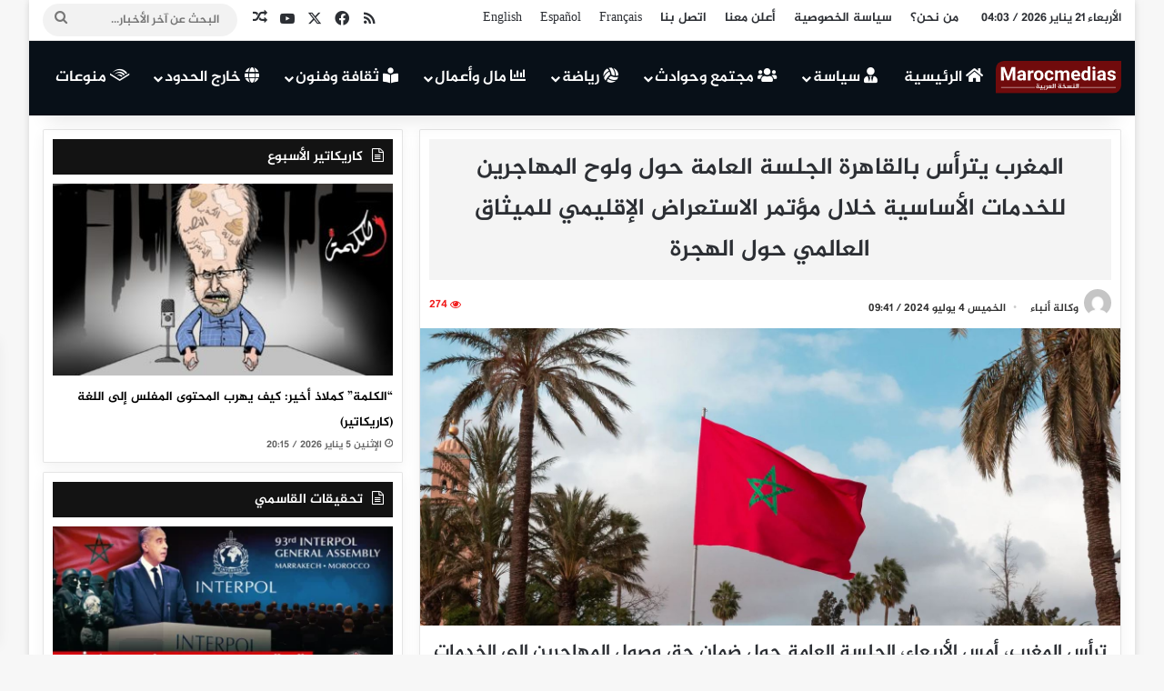

--- FILE ---
content_type: text/html; charset=UTF-8
request_url: https://www.marocmedias.com/131373/%D8%A7%D9%84%D9%85%D8%BA%D8%B1%D8%A8-%D9%8A%D8%AA%D8%B1%D8%A3%D8%B3-%D8%A8%D8%A7%D9%84%D9%82%D8%A7%D9%87%D8%B1%D8%A9-%D8%A7%D9%84%D8%AC%D9%84%D8%B3%D8%A9-%D8%A7%D9%84%D8%B9%D8%A7%D9%85%D8%A9-%D8%AD/
body_size: 22960
content:
<!DOCTYPE html> <html dir="rtl" lang="ar" data-skin="light"> <head> <meta charset="UTF-8"/> <link rel="profile" href="//gmpg.org/xfn/11"/> <meta http-equiv='x-dns-prefetch-control' content='on'> <link rel='dns-prefetch' href="//cdnjs.cloudflare.com/"/> <link rel='dns-prefetch' href="//ajax.googleapis.com/"/> <link rel='dns-prefetch' href="//fonts.googleapis.com/"/> <link rel='dns-prefetch' href="//fonts.gstatic.com/"/> <link rel='dns-prefetch' href="//s.gravatar.com/"/> <link rel='dns-prefetch' href="//www.google-analytics.com/"/> <link rel='preload' as='image' href="/wp-content/uploads/2024/04/Marocmedias.svg"> <link rel='preload' as='image' href="/wp-content/uploads/2024/06/Maroc-2.jpg"> <link rel='preload' as='font' href="/wp-content/themes/Marocmedias/assets/fonts/tielabs-fonticon/tielabs-fonticon.woff" type='font/woff' crossorigin='anonymous'/> <link rel='preload' as='font' href="/wp-content/themes/Marocmedias/assets/fonts/fontawesome/fa-solid-900.woff2" type='font/woff2' crossorigin='anonymous'/> <link rel='preload' as='font' href="/wp-content/themes/Marocmedias/assets/fonts/fontawesome/fa-brands-400.woff2" type='font/woff2' crossorigin='anonymous'/> <link rel='preload' as='font' href="/wp-content/themes/Marocmedias/assets/fonts/fontawesome/fa-regular-400.woff2" type='font/woff2' crossorigin='anonymous'/> <meta name='robots' content='index, follow, max-image-preview:large, max-snippet:-1, max-video-preview:-1'/> <title>المغرب يترأس بالقاهرة الجلسة العامة حول ولوح المهاجرين للخدمات الأساسية خلال مؤتمر الاستعراض الإقليمي للميثاق العالمي حول الهجرة</title> <link rel="canonical" href="https://www.marocmedias.com/131373/المغرب-يترأس-بالقاهرة-الجلسة-العامة-ح/"/> <meta property="og:locale" content="ar_AR"/> <meta property="og:type" content="article"/> <meta property="og:title" content="المغرب يترأس بالقاهرة الجلسة العامة حول ولوح المهاجرين للخدمات الأساسية خلال مؤتمر الاستعراض الإقليمي للميثاق العالمي حول الهجرة"/> <meta property="og:description" content="ترأس المغرب، أمس الأربعاء، الجلسة العامة حول ضمان حق وصول المهاجرين إلى الخدمات الأساسية ضمن فعاليات مؤتمر الاستعراض الإقليمي الثاني للميثاق العالمي حول الهجرة الآمنة والمنظمة و النظامية &#8211; ميثاق مراكش- في المنطقة العربية، المنعقد بالقاهرة يومي 3 و 4 يوليوز الجاري. وشارك في الجلسة العامة، للمؤتمر الذي تنظمه الجامعة العربية واللجنة الاقتصادية والاجتماعية لغربي &hellip;"/> <meta property="og:url" content="https://www.marocmedias.com/131373/المغرب-يترأس-بالقاهرة-الجلسة-العامة-ح/"/> <meta property="og:site_name" content="المغرب ميديا – آخر أخبار المغرب العاجلة والموثوقة 24/7"/> <meta property="article:publisher" content="https://www.facebook.com/MarocMedias.ar"/> <meta property="article:published_time" content="2024-07-04T08:41:54+00:00"/> <meta property="og:image" content="https://www.marocmedias.com/wp-content/uploads/2024/06/Maroc-2.jpg"/> <meta property="og:image:width" content="1594"/> <meta property="og:image:height" content="676"/> <meta property="og:image:type" content="image/jpeg"/> <meta name="author" content="وكالة أنباء"/> <meta name="twitter:card" content="summary_large_image"/> <meta name="twitter:creator" content="@marocmedias_com"/> <meta name="twitter:site" content="@marocmedias_com"/> <meta name="twitter:label1" content="كُتب بواسطة"/> <meta name="twitter:data1" content="وكالة أنباء"/> <script type="application/ld+json" class="yoast-schema-graph">{"@context":"https://schema.org","@graph":[{"@type":"Article","@id":"https://www.marocmedias.com/131373/%d8%a7%d9%84%d9%85%d8%ba%d8%b1%d8%a8-%d9%8a%d8%aa%d8%b1%d8%a3%d8%b3-%d8%a8%d8%a7%d9%84%d9%82%d8%a7%d9%87%d8%b1%d8%a9-%d8%a7%d9%84%d8%ac%d9%84%d8%b3%d8%a9-%d8%a7%d9%84%d8%b9%d8%a7%d9%85%d8%a9-%d8%ad/#article","isPartOf":{"@id":"https://www.marocmedias.com/131373/%d8%a7%d9%84%d9%85%d8%ba%d8%b1%d8%a8-%d9%8a%d8%aa%d8%b1%d8%a3%d8%b3-%d8%a8%d8%a7%d9%84%d9%82%d8%a7%d9%87%d8%b1%d8%a9-%d8%a7%d9%84%d8%ac%d9%84%d8%b3%d8%a9-%d8%a7%d9%84%d8%b9%d8%a7%d9%85%d8%a9-%d8%ad/"},"author":{"name":"وكالة أنباء","@id":"https://www.marocmedias.com/#/schema/person/30495ddda21e1604de0382a0a52c2d73"},"headline":"المغرب يترأس بالقاهرة الجلسة العامة حول ولوح المهاجرين للخدمات الأساسية خلال مؤتمر الاستعراض الإقليمي للميثاق العالمي حول الهجرة","datePublished":"2024-07-04T08:41:54+00:00","mainEntityOfPage":{"@id":"https://www.marocmedias.com/131373/%d8%a7%d9%84%d9%85%d8%ba%d8%b1%d8%a8-%d9%8a%d8%aa%d8%b1%d8%a3%d8%b3-%d8%a8%d8%a7%d9%84%d9%82%d8%a7%d9%87%d8%b1%d8%a9-%d8%a7%d9%84%d8%ac%d9%84%d8%b3%d8%a9-%d8%a7%d9%84%d8%b9%d8%a7%d9%85%d8%a9-%d8%ad/"},"wordCount":2,"publisher":{"@id":"https://www.marocmedias.com/#organization"},"image":{"@id":"https://www.marocmedias.com/131373/%d8%a7%d9%84%d9%85%d8%ba%d8%b1%d8%a8-%d9%8a%d8%aa%d8%b1%d8%a3%d8%b3-%d8%a8%d8%a7%d9%84%d9%82%d8%a7%d9%87%d8%b1%d8%a9-%d8%a7%d9%84%d8%ac%d9%84%d8%b3%d8%a9-%d8%a7%d9%84%d8%b9%d8%a7%d9%85%d8%a9-%d8%ad/#primaryimage"},"thumbnailUrl":"https://www.marocmedias.com/wp-content/uploads/2024/06/Maroc-2.jpg","keywords":["المغرب"],"articleSection":["أخبار بارزة","سياسة"],"inLanguage":"ar","copyrightYear":"2024","copyrightHolder":{"@id":"https://www.marocmedias.com/#organization"}},{"@type":"WebPage","@id":"https://www.marocmedias.com/131373/%d8%a7%d9%84%d9%85%d8%ba%d8%b1%d8%a8-%d9%8a%d8%aa%d8%b1%d8%a3%d8%b3-%d8%a8%d8%a7%d9%84%d9%82%d8%a7%d9%87%d8%b1%d8%a9-%d8%a7%d9%84%d8%ac%d9%84%d8%b3%d8%a9-%d8%a7%d9%84%d8%b9%d8%a7%d9%85%d8%a9-%d8%ad/","url":"https://www.marocmedias.com/131373/%d8%a7%d9%84%d9%85%d8%ba%d8%b1%d8%a8-%d9%8a%d8%aa%d8%b1%d8%a3%d8%b3-%d8%a8%d8%a7%d9%84%d9%82%d8%a7%d9%87%d8%b1%d8%a9-%d8%a7%d9%84%d8%ac%d9%84%d8%b3%d8%a9-%d8%a7%d9%84%d8%b9%d8%a7%d9%85%d8%a9-%d8%ad/","name":"المغرب يترأس بالقاهرة الجلسة العامة حول ولوح المهاجرين للخدمات الأساسية خلال مؤتمر الاستعراض الإقليمي للميثاق العالمي حول الهجرة","isPartOf":{"@id":"https://www.marocmedias.com/#website"},"primaryImageOfPage":{"@id":"https://www.marocmedias.com/131373/%d8%a7%d9%84%d9%85%d8%ba%d8%b1%d8%a8-%d9%8a%d8%aa%d8%b1%d8%a3%d8%b3-%d8%a8%d8%a7%d9%84%d9%82%d8%a7%d9%87%d8%b1%d8%a9-%d8%a7%d9%84%d8%ac%d9%84%d8%b3%d8%a9-%d8%a7%d9%84%d8%b9%d8%a7%d9%85%d8%a9-%d8%ad/#primaryimage"},"image":{"@id":"https://www.marocmedias.com/131373/%d8%a7%d9%84%d9%85%d8%ba%d8%b1%d8%a8-%d9%8a%d8%aa%d8%b1%d8%a3%d8%b3-%d8%a8%d8%a7%d9%84%d9%82%d8%a7%d9%87%d8%b1%d8%a9-%d8%a7%d9%84%d8%ac%d9%84%d8%b3%d8%a9-%d8%a7%d9%84%d8%b9%d8%a7%d9%85%d8%a9-%d8%ad/#primaryimage"},"thumbnailUrl":"https://www.marocmedias.com/wp-content/uploads/2024/06/Maroc-2.jpg","datePublished":"2024-07-04T08:41:54+00:00","breadcrumb":{"@id":"https://www.marocmedias.com/131373/%d8%a7%d9%84%d9%85%d8%ba%d8%b1%d8%a8-%d9%8a%d8%aa%d8%b1%d8%a3%d8%b3-%d8%a8%d8%a7%d9%84%d9%82%d8%a7%d9%87%d8%b1%d8%a9-%d8%a7%d9%84%d8%ac%d9%84%d8%b3%d8%a9-%d8%a7%d9%84%d8%b9%d8%a7%d9%85%d8%a9-%d8%ad/#breadcrumb"},"inLanguage":"ar","potentialAction":[{"@type":"ReadAction","target":["https://www.marocmedias.com/131373/%d8%a7%d9%84%d9%85%d8%ba%d8%b1%d8%a8-%d9%8a%d8%aa%d8%b1%d8%a3%d8%b3-%d8%a8%d8%a7%d9%84%d9%82%d8%a7%d9%87%d8%b1%d8%a9-%d8%a7%d9%84%d8%ac%d9%84%d8%b3%d8%a9-%d8%a7%d9%84%d8%b9%d8%a7%d9%85%d8%a9-%d8%ad/"]}]},{"@type":"ImageObject","inLanguage":"ar","@id":"https://www.marocmedias.com/131373/%d8%a7%d9%84%d9%85%d8%ba%d8%b1%d8%a8-%d9%8a%d8%aa%d8%b1%d8%a3%d8%b3-%d8%a8%d8%a7%d9%84%d9%82%d8%a7%d9%87%d8%b1%d8%a9-%d8%a7%d9%84%d8%ac%d9%84%d8%b3%d8%a9-%d8%a7%d9%84%d8%b9%d8%a7%d9%85%d8%a9-%d8%ad/#primaryimage","url":"https://www.marocmedias.com/wp-content/uploads/2024/06/Maroc-2.jpg","contentUrl":"https://www.marocmedias.com/wp-content/uploads/2024/06/Maroc-2.jpg","width":1594,"height":676},{"@type":"BreadcrumbList","@id":"https://www.marocmedias.com/131373/%d8%a7%d9%84%d9%85%d8%ba%d8%b1%d8%a8-%d9%8a%d8%aa%d8%b1%d8%a3%d8%b3-%d8%a8%d8%a7%d9%84%d9%82%d8%a7%d9%87%d8%b1%d8%a9-%d8%a7%d9%84%d8%ac%d9%84%d8%b3%d8%a9-%d8%a7%d9%84%d8%b9%d8%a7%d9%85%d8%a9-%d8%ad/#breadcrumb","itemListElement":[{"@type":"ListItem","position":1,"name":"الرئيسية","item":"https://www.marocmedias.com/"},{"@type":"ListItem","position":2,"name":"المغرب يترأس بالقاهرة الجلسة العامة حول ولوح المهاجرين للخدمات الأساسية خلال مؤتمر الاستعراض الإقليمي للميثاق العالمي حول الهجرة"}]},{"@type":"WebSite","@id":"https://www.marocmedias.com/#website","url":"https://www.marocmedias.com/","name":"المغرب ميديا – آخر أخبار المغرب العاجلة والموثوقة 24/7","description":"تابع آخر أخبار المغرب العاجلة والسياسية والاقتصادية على المغرب ميديا – تغطية موثوقة وحصرية لحظة بلحظة من جميع المدن المغربية.","publisher":{"@id":"https://www.marocmedias.com/#organization"},"alternateName":"المغرب ميديا – آخر أخبار المغرب العاجلة والموثوقة 24/7","potentialAction":[{"@type":"SearchAction","target":{"@type":"EntryPoint","urlTemplate":"https://www.marocmedias.com/?s={search_term_string}"},"query-input":{"@type":"PropertyValueSpecification","valueRequired":true,"valueName":"search_term_string"}}],"inLanguage":"ar"},{"@type":["Organization","Place"],"@id":"https://www.marocmedias.com/#organization","name":"المغرب ميديا – آخر أخبار المغرب العاجلة والموثوقة 24/7","alternateName":"المغرب ميديا – آخر أخبار المغرب العاجلة والموثوقة 24/7","url":"https://www.marocmedias.com/","logo":{"@id":"https://www.marocmedias.com/131373/%d8%a7%d9%84%d9%85%d8%ba%d8%b1%d8%a8-%d9%8a%d8%aa%d8%b1%d8%a3%d8%b3-%d8%a8%d8%a7%d9%84%d9%82%d8%a7%d9%87%d8%b1%d8%a9-%d8%a7%d9%84%d8%ac%d9%84%d8%b3%d8%a9-%d8%a7%d9%84%d8%b9%d8%a7%d9%85%d8%a9-%d8%ad/#local-main-organization-logo"},"image":{"@id":"https://www.marocmedias.com/131373/%d8%a7%d9%84%d9%85%d8%ba%d8%b1%d8%a8-%d9%8a%d8%aa%d8%b1%d8%a3%d8%b3-%d8%a8%d8%a7%d9%84%d9%82%d8%a7%d9%87%d8%b1%d8%a9-%d8%a7%d9%84%d8%ac%d9%84%d8%b3%d8%a9-%d8%a7%d9%84%d8%b9%d8%a7%d9%85%d8%a9-%d8%ad/#local-main-organization-logo"},"sameAs":["https://www.facebook.com/MarocMedias.ar","https://x.com/marocmedias_com","https://www.youtube.com/@marocmedias8573"],"telephone":[],"openingHoursSpecification":[{"@type":"OpeningHoursSpecification","dayOfWeek":["Monday","Tuesday","Wednesday","Thursday","Friday","Saturday","Sunday"],"opens":"09:00","closes":"17:00"}]},{"@type":"Person","@id":"https://www.marocmedias.com/#/schema/person/30495ddda21e1604de0382a0a52c2d73","name":"وكالة أنباء","image":{"@type":"ImageObject","inLanguage":"ar","@id":"https://www.marocmedias.com/#/schema/person/image/","url":"https://secure.gravatar.com/avatar/e08a8237cfb9bfc037d9e50c4d1ac317165f50615e370185c2dc0b47f79d02df?s=96&d=mm&r=g","contentUrl":"https://secure.gravatar.com/avatar/e08a8237cfb9bfc037d9e50c4d1ac317165f50615e370185c2dc0b47f79d02df?s=96&d=mm&r=g","caption":"وكالة أنباء"},"sameAs":["https://www.marocmedias.com"],"url":"https://www.marocmedias.com/author/agence/"},{"@type":"ImageObject","inLanguage":"ar","@id":"https://www.marocmedias.com/131373/%d8%a7%d9%84%d9%85%d8%ba%d8%b1%d8%a8-%d9%8a%d8%aa%d8%b1%d8%a3%d8%b3-%d8%a8%d8%a7%d9%84%d9%82%d8%a7%d9%87%d8%b1%d8%a9-%d8%a7%d9%84%d8%ac%d9%84%d8%b3%d8%a9-%d8%a7%d9%84%d8%b9%d8%a7%d9%85%d8%a9-%d8%ad/#local-main-organization-logo","url":"https://www.marocmedias.com/wp-content/uploads/2022/05/marocmedias.png","contentUrl":"https://www.marocmedias.com/wp-content/uploads/2022/05/marocmedias.png","width":1920,"height":1080,"caption":"المغرب ميديا – آخر أخبار المغرب العاجلة والموثوقة 24/7"}]}</script> <link rel='dns-prefetch' href="//www.googletagmanager.com/"/> <link rel='dns-prefetch' href="//www.fontstatic.com/"/> <link rel="alternate" type="application/rss+xml" title="المغرب ميديا – آخر أخبار المغرب العاجلة والموثوقة 24/7 &laquo; الخلاصة" href="/feed/"/> <link rel="alternate" type="application/rss+xml" title="المغرب ميديا – آخر أخبار المغرب العاجلة والموثوقة 24/7 &laquo; خلاصة التعليقات" href="/comments/feed/"/> <style type="text/css"> :root{ --tie-preset-gradient-1: linear-gradient(135deg, rgba(6, 147, 227, 1) 0%, rgb(155, 81, 224) 100%); --tie-preset-gradient-2: linear-gradient(135deg, rgb(122, 220, 180) 0%, rgb(0, 208, 130) 100%); --tie-preset-gradient-3: linear-gradient(135deg, rgba(252, 185, 0, 1) 0%, rgba(255, 105, 0, 1) 100%); --tie-preset-gradient-4: linear-gradient(135deg, rgba(255, 105, 0, 1) 0%, rgb(207, 46, 46) 100%); --tie-preset-gradient-5: linear-gradient(135deg, rgb(238, 238, 238) 0%, rgb(169, 184, 195) 100%); --tie-preset-gradient-6: linear-gradient(135deg, rgb(74, 234, 220) 0%, rgb(151, 120, 209) 20%, rgb(207, 42, 186) 40%, rgb(238, 44, 130) 60%, rgb(251, 105, 98) 80%, rgb(254, 248, 76) 100%); --tie-preset-gradient-7: linear-gradient(135deg, rgb(255, 206, 236) 0%, rgb(152, 150, 240) 100%); --tie-preset-gradient-8: linear-gradient(135deg, rgb(254, 205, 165) 0%, rgb(254, 45, 45) 50%, rgb(107, 0, 62) 100%); --tie-preset-gradient-9: linear-gradient(135deg, rgb(255, 203, 112) 0%, rgb(199, 81, 192) 50%, rgb(65, 88, 208) 100%); --tie-preset-gradient-10: linear-gradient(135deg, rgb(255, 245, 203) 0%, rgb(182, 227, 212) 50%, rgb(51, 167, 181) 100%); --tie-preset-gradient-11: linear-gradient(135deg, rgb(202, 248, 128) 0%, rgb(113, 206, 126) 100%); --tie-preset-gradient-12: linear-gradient(135deg, rgb(2, 3, 129) 0%, rgb(40, 116, 252) 100%); --tie-preset-gradient-13: linear-gradient(135deg, #4D34FA, #ad34fa); --tie-preset-gradient-14: linear-gradient(135deg, #0057FF, #31B5FF); --tie-preset-gradient-15: linear-gradient(135deg, #FF007A, #FF81BD); --tie-preset-gradient-16: linear-gradient(135deg, #14111E, #4B4462); --tie-preset-gradient-17: linear-gradient(135deg, #F32758, #FFC581); --main-nav-background: #1f2024; --main-nav-secondry-background: rgba(0,0,0,0.2); --main-nav-primary-color: #0088ff; --main-nav-contrast-primary-color: #FFFFFF; --main-nav-text-color: #FFFFFF; --main-nav-secondry-text-color: rgba(225,255,255,0.5); --main-nav-main-border-color: rgba(255,255,255,0.07); --main-nav-secondry-border-color: rgba(255,255,255,0.04); } </style> <link rel="alternate" title="oEmbed (JSON)" type="application/json+oembed" href="/wp-json/oembed/1.0/embed?url=https%3A%2F%2Fwww.marocmedias.com%2F131373%2F%25d8%25a7%25d9%2584%25d9%2585%25d8%25ba%25d8%25b1%25d8%25a8-%25d9%258a%25d8%25aa%25d8%25b1%25d8%25a3%25d8%25b3-%25d8%25a8%25d8%25a7%25d9%2584%25d9%2582%25d8%25a7%25d9%2587%25d8%25b1%25d8%25a9-%25d8%25a7%25d9%2584%25d8%25ac%25d9%2584%25d8%25b3%25d8%25a9-%25d8%25a7%25d9%2584%25d8%25b9%25d8%25a7%25d9%2585%25d8%25a9-%25d8%25ad%2F"/> <link rel="alternate" title="oEmbed (XML)" type="text/xml+oembed" href="/wp-json/oembed/1.0/embed?url=https%3A%2F%2Fwww.marocmedias.com%2F131373%2F%25d8%25a7%25d9%2584%25d9%2585%25d8%25ba%25d8%25b1%25d8%25a8-%25d9%258a%25d8%25aa%25d8%25b1%25d8%25a3%25d8%25b3-%25d8%25a8%25d8%25a7%25d9%2584%25d9%2582%25d8%25a7%25d9%2587%25d8%25b1%25d8%25a9-%25d8%25a7%25d9%2584%25d8%25ac%25d9%2584%25d8%25b3%25d8%25a9-%25d8%25a7%25d9%2584%25d8%25b9%25d8%25a7%25d9%2585%25d8%25a9-%25d8%25ad%2F&#038;format=xml"/> <meta name="viewport" content="width=device-width, initial-scale=1.0"/><style id='wp-img-auto-sizes-contain-inline-css' type='text/css'> img:is([sizes=auto i],[sizes^="auto," i]){contain-intrinsic-size:3000px 1500px} /*# sourceURL=wp-img-auto-sizes-contain-inline-css */ </style> <link rel='stylesheet' id='jazeera-css' href="//www.fontstatic.com/f=jazeera" type='text/css' media='all'/> <link rel='stylesheet' id='gn-frontend-gnfollow-style-css' href="/wp-content/plugins/gn-publisher/assets/css/gn-frontend-gnfollow.min.css" type='text/css' media='all'/> <link rel='stylesheet' id='tie-css-base-css' href="/wp-content/themes/Marocmedias/assets/css/base.min.css" type='text/css' media='all'/> <link rel='stylesheet' id='tie-css-styles-css' href="/wp-content/themes/Marocmedias/assets/css/style.min.css" type='text/css' media='all'/> <link rel='stylesheet' id='tie-css-widgets-css' href="/wp-content/themes/Marocmedias/assets/css/widgets.min.css" type='text/css' media='all'/> <link rel='stylesheet' id='tie-css-helpers-css' href="/wp-content/themes/Marocmedias/assets/css/helpers.min.css" type='text/css' media='all'/> <link rel='stylesheet' id='tie-fontawesome5-css' href="/wp-content/themes/Marocmedias/assets/css/fontawesome.css" type='text/css' media='all'/> <link rel='stylesheet' id='tie-css-ilightbox-css' href="/wp-content/themes/Marocmedias/assets/ilightbox/dark-skin/skin.css" type='text/css' media='all'/> <link rel='stylesheet' id='tie-css-shortcodes-css' href="/wp-content/themes/Marocmedias/assets/css/plugins/shortcodes.min.css" type='text/css' media='all'/> <link rel='stylesheet' id='tie-css-single-css' href="/wp-content/themes/Marocmedias/assets/css/single.min.css" type='text/css' media='all'/> <link rel='stylesheet' id='tie-css-print-css' href="/wp-content/themes/Marocmedias/assets/css/print.css" type='text/css' media='print'/> <style id='tie-css-print-inline-css' type='text/css'> body{font-family: jazeera;}.logo-text,h1,h2,h3,h4,h5,h6,.the-subtitle{font-family: jazeera;}#main-nav .main-menu > ul > li > a{font-family: jazeera;}blockquote p{font-family: jazeera;}html body{font-weight: 400;}html #logo.text-logo .logo-text{font-weight: 400;}html #top-nav .top-menu > ul > li > a{font-size: 14px;font-weight: 400;}html #top-nav .top-menu > ul ul li a{font-weight: 400;}html #main-nav .main-menu > ul > li > a{font-size: 17px;font-weight: 400;}html #main-nav .main-menu > ul ul li a{font-weight: 400;}html #mobile-menu li a{font-weight: 400;}html .breaking .breaking-title{font-weight: 400;}html .ticker-wrapper .ticker-content{font-weight: 400;}html body .button,html body [type="submit"]{font-weight: 400;}html #breadcrumb{font-weight: 400;}html .post-cat{font-weight: 400;}html .entry-header h1.entry-title{font-size: 26px;font-weight: 400;line-height: 1.75;}html .entry-header .entry-sub-title{font-weight: 400;}html h1.page-title{font-weight: 400;}html #the-post .entry-content,html #the-post .entry-content p{font-size: 20px;font-weight: 400;line-height: 2;}html .comment-list .comment-body p{font-weight: 400;}html #the-post .entry-content blockquote,html #the-post .entry-content blockquote p{font-weight: 400;}html #tie-wrapper .mag-box-title h3{font-size: 14px;font-weight: 400;line-height: 2;}@media (min-width: 992px){html .container-404 h2{font-weight: 400;}}@media (min-width: 992px){html .container-404 h3{font-weight: 400;}}@media (min-width: 992px){html .container-404 h4{font-weight: 400;}}@media (min-width: 768px){html .section-title.section-title-default,html .section-title-centered{font-weight: 400;}}@media (min-width: 768px){html .section-title-big{font-weight: 400;}}html #tie-wrapper .copyright-text{font-weight: 400;}html #footer .widget-title .the-subtitle{font-weight: 400;}html .entry h1{font-weight: 400;}html .entry h2{font-size: 21px;font-weight: 400;line-height: 2;}html .entry h3{font-weight: 400;}html .entry h4{font-weight: 400;}html .entry h5{font-weight: 400;}html .entry h6{font-weight: 400;}html #tie-wrapper .widget-title .the-subtitle,html #tie-wrapper #comments-title,html #tie-wrapper .comment-reply-title,html #tie-wrapper .woocommerce-tabs .panel h2,html #tie-wrapper .related.products h2,html #tie-wrapper #bbpress-forums #new-post > fieldset.bbp-form > legend,html #tie-wrapper .entry-content .review-box-header{font-weight: 400;}html .post-widget-body .post-title,html .timeline-widget ul li h3,html .posts-list-half-posts li .post-title{font-weight: 400;}html #tie-wrapper .media-page-layout .thumb-title,html #tie-wrapper .mag-box.full-width-img-news-box .posts-items>li .post-title,html #tie-wrapper .miscellaneous-box .posts-items>li:first-child .post-title,html #tie-wrapper .big-thumb-left-box .posts-items li:first-child .post-title{font-weight: 400;}html #tie-wrapper .mag-box.wide-post-box .posts-items>li:nth-child(n) .post-title,html #tie-wrapper .mag-box.big-post-left-box li:first-child .post-title,html #tie-wrapper .mag-box.big-post-top-box li:first-child .post-title,html #tie-wrapper .mag-box.half-box li:first-child .post-title,html #tie-wrapper .mag-box.big-posts-box .posts-items>li:nth-child(n) .post-title,html #tie-wrapper .mag-box.mini-posts-box .posts-items>li:nth-child(n) .post-title,html #tie-wrapper .mag-box.latest-poroducts-box .products .product h2{font-size: 16px;font-weight: 400;line-height: 2;}html #tie-wrapper .mag-box.big-post-left-box li:not(:first-child) .post-title,html #tie-wrapper .mag-box.big-post-top-box li:not(:first-child) .post-title,html #tie-wrapper .mag-box.half-box li:not(:first-child) .post-title,html #tie-wrapper .mag-box.big-thumb-left-box li:not(:first-child) .post-title,html #tie-wrapper .mag-box.scrolling-box .slide .post-title,html #tie-wrapper .mag-box.miscellaneous-box li:not(:first-child) .post-title{font-size: 14px;font-weight: 400;line-height: 2;}@media (min-width: 992px){html .full-width .fullwidth-slider-wrapper .thumb-overlay .thumb-content .thumb-title,html .full-width .wide-next-prev-slider-wrapper .thumb-overlay .thumb-content .thumb-title,html .full-width .wide-slider-with-navfor-wrapper .thumb-overlay .thumb-content .thumb-title,html .full-width .boxed-slider-wrapper .thumb-overlay .thumb-title{font-weight: 400;}}@media (min-width: 992px){html .has-sidebar .fullwidth-slider-wrapper .thumb-overlay .thumb-content .thumb-title,html .has-sidebar .wide-next-prev-slider-wrapper .thumb-overlay .thumb-content .thumb-title,html .has-sidebar .wide-slider-with-navfor-wrapper .thumb-overlay .thumb-content .thumb-title,html .has-sidebar .boxed-slider-wrapper .thumb-overlay .thumb-title{font-size: 26px;font-weight: 400;line-height: 1.75;}}@media (min-width: 768px){html #tie-wrapper .main-slider.tie-slider-10 .slide .grid-item:nth-child(1) .thumb-title,html #tie-wrapper .main-slider.tie-slider-17 .slide .grid-item:nth-child(1) .thumb-title,html #tie-wrapper .main-slider.tie-slider-14 .slide .grid-item:nth-child(1) .thumb-title,html #tie-wrapper .main-slider.tie-slider-13 .slide .grid-item:nth-child(1) .thumb-title,html #tie-wrapper .main-slider.tie-slider-16 .slide .grid-item:nth-child(1) .thumb-title,html #tie-wrapper .main-slider.tie-slider-9 .thumb-overlay .thumb-title,html #tie-wrapper .wide-slider-three-slids-wrapper .thumb-title{font-size: 26px;font-weight: 400;line-height: 1.75;}}@media (min-width: 768px){html #tie-wrapper .boxed-slider-three-slides-wrapper .slide .thumb-title,html #tie-wrapper .tie-slider-10 .slide .grid-item:nth-child(n+2) .thumb-title,html #tie-wrapper .tie-slider-17 .slide .grid-item:nth-child(n+2) .thumb-title,html #tie-wrapper .tie-slider-14 .slide .grid-item:nth-child(n+2) .thumb-title,html #tie-wrapper .tie-slider-13 .slide .grid-item:nth-child(n+2) .thumb-title,html #tie-wrapper .tie-slider-16 .slide .grid-item:nth-child(n+2) .thumb-title,html #tie-wrapper .tie-slider-12 .grid-item:nth-child(n) .thumb-overlay .thumb-title,html #tie-wrapper .main-slider.tie-slider-11 .thumb-overlay .thumb-title,html #tie-wrapper .tie-slider-15 .thumb-overlay .thumb-title,html #tie-wrapper .tie-slider-7 .slide .thumb-title{font-weight: 400;}}:root:root{--brand-color: #740e06;--dark-brand-color: #420000;--bright-color: #FFFFFF;--base-color: #2c2f34;}#reading-position-indicator{box-shadow: 0 0 10px rgba( 116,14,6,0.7);}html :root:root{--brand-color: #740e06;--dark-brand-color: #420000;--bright-color: #FFFFFF;--base-color: #2c2f34;}html #reading-position-indicator{box-shadow: 0 0 10px rgba( 116,14,6,0.7);}html .tie-weather-widget.widget,html .container-wrapper{box-shadow: 0 5px 15px 0 rgba(0,0,0,0.05);}html .dark-skin .tie-weather-widget.widget,html .dark-skin .container-wrapper{box-shadow: 0 5px 15px 0 rgba(0,0,0,0.2);}html .main-slider .slide-bg,html .main-slider .slide{background-position: center center;}html ::-moz-selection{background-color: #740e06;color: #FFFFFF;}html ::selection{background-color: #740e06;color: #FFFFFF;}html #tie-container a.post-title:hover,html #tie-container .post-title a:hover,html #tie-container .thumb-overlay .thumb-title a:hover{background-size: 100% 2px;text-decoration: none !important;}html a.post-title,html .post-title a{background-image: linear-gradient(to bottom,#000 0%,#000 98%);background-size: 0 1px;background-repeat: no-repeat;background-position: left 100%;color: #000;}html .dark-skin a.post-title,html .dark-skin .post-title a{color: #fff;background-image: linear-gradient(to bottom,#fff 0%,#fff 98%);}html #header-notification-bar{--tie-buttons-color: #ffffff;--tie-buttons-border-color: #ffffff;--tie-buttons-hover-color: #e1e1e1;--tie-buttons-hover-text: #000000;}html #main-nav,html #main-nav .menu-sub-content,html #main-nav .comp-sub-menu,html #main-nav ul.cats-vertical li a.is-active,html #main-nav ul.cats-vertical li a:hover,html #autocomplete-suggestions.search-in-main-nav{background-color: #081018;}html #main-nav{border-width: 0;}html #theme-header #main-nav:not(.fixed-nav){bottom: 0;}html #main-nav .icon-basecloud-bg:after{color: #081018;}html #autocomplete-suggestions.search-in-main-nav{border-color: rgba(255,255,255,0.07);}html .main-nav-boxed #main-nav .main-menu-wrapper{border-width: 0;}html #theme-header:not(.main-nav-boxed) #main-nav,html .main-nav-boxed .main-menu-wrapper{border-right: 0 none !important;border-left : 0 none !important;border-top : 0 none !important;}html #theme-header:not(.main-nav-boxed) #main-nav,html .main-nav-boxed .main-menu-wrapper{border-right: 0 none !important;border-left : 0 none !important;border-bottom : 0 none !important;}html .main-nav,html .search-in-main-nav{--main-nav-primary-color: #111111;--tie-buttons-color: #111111;--tie-buttons-border-color: #111111;--tie-buttons-text: #FFFFFF;--tie-buttons-hover-color: #000000;}html #main-nav .mega-links-head:after,html #main-nav .cats-horizontal a.is-active,html #main-nav .cats-horizontal a:hover,html #main-nav .spinner > div{background-color: #111111;}html #main-nav .menu ul li:hover > a,html #main-nav .menu ul li.current-menu-item:not(.mega-link-column) > a,html #main-nav .components a:hover,html #main-nav .components > li:hover > a,html #main-nav #search-submit:hover,html #main-nav .cats-vertical a.is-active,html #main-nav .cats-vertical a:hover,html #main-nav .mega-menu .post-meta a:hover,html #main-nav .mega-menu .post-box-title a:hover,html #autocomplete-suggestions.search-in-main-nav a:hover,html #main-nav .spinner-circle:after{color: #111111;}html #main-nav .menu > li.tie-current-menu > a,html #main-nav .menu > li:hover > a,html .theme-header #main-nav .mega-menu .cats-horizontal a.is-active,html .theme-header #main-nav .mega-menu .cats-horizontal a:hover{color: #FFFFFF;}html #main-nav .menu > li.tie-current-menu > a:before,html #main-nav .menu > li:hover > a:before{border-top-color: #FFFFFF;}@media (min-width: 1200px){html .container{width: auto;}}html .boxed-layout #tie-wrapper,html .boxed-layout .fixed-nav{max-width: 1310px;}@media (min-width: 1280px){html .container,html .wide-next-prev-slider-wrapper .slider-main-container{max-width: 1280px;}}@media (min-width: 992px){html .sidebar{width: 35%;}html .main-content{width: 65%;}}html .meta-views.meta-item .tie-icon-fire:before{content: "\f06e" !important;}@media (max-width: 991px){html #theme-header.has-normal-width-logo #logo img{width:180px !important;max-width:100% !important;height: auto !important;max-height: 200px !important;}}html #respond .comment-form-email{width: 100% !important;float: none !important;}.boxed-slider-wrapper .thumb-content { max-width: 100%;}.tie-slick-dots button {background: #ffffff;height: 25px;width: 25px;border-radius: 30%;}.tie-slick-dots li {width: 14px;height: 14px;margin: 0 16px;}.boxed-slider .thumb-title {padding: 10px;}.thumb-overlay .thumb-title {color: #ffffff;background: #000000e0;}.thumb-overlay .thumb-content {padding: 0 0px 0px;}.boxed-slider-wrapper .thumb-title { margin: 0px 0px 50px 0px; text-align: center;}.boxed-slider-wrapper .tie-slick-dots {height: 9px;}.boxed-slider-wrapper .tie-slick-dots { text-align: center;}.boxed-slider-wrapper .slide { height: 450px;}.container-wrapper { padding: 10px;}.share-links { text-align: center;}.container { max-width: 100%;}.more-link { float: left;}h1,h2,h3,h4,h5,h6,.the-subtitle {line-height: 1.7;font-weight: 400;}.posts-list-big-first li:first-child .post-title,.posts-list-bigs li .post-title {font-size: 14px; line-height: 2;font-weight: 400;}h2 {font-size: 16px; line-height: 1.7; font-weight: 400;}p { line-height: 1.7;}h1 { font-size: 20px; font-weight: 700;}.section-item { position: relative; padding: 15px 0 0; clear: both;}.mag-box { margin-bottom: 10px; clear: both;}.block-head-7 .the-global-title,.block-head-7 .comment-reply-title,.block-head-7 .related.products>h2,.block-head-7 .up-sells>h2,.block-head-7 .cross-sells>h2,.block-head-7 .cart_totals>h2,.block-head-7 .bbp-form legend { position: relative; font-size: 15px; line-height: 1.3; font-weight: 500; margin-bottom: 10px; padding: 7px 10px; color: #ffffff; background-color: #111;}.sidebar .container-wrapper,.sidebar .tie-weather-widget { margin-bottom: 10px;}.masonry-with-spaces .post-element { padding-bottom: 10px;}.entry-header,.entry-archives-header { padding: 15px 15px 0; margin-bottom: 15px;}div.post-element div.entry-content { padding: 15px;}.pages-nav { padding: 0px 0 0; overflow: hidden; width: 100%; margin: auto;}.search .entry-header-outer+#media-page-layout,.search .entry-header-outer+.masonry-with-spaces,.archive .entry-header-outer+#media-page-layout,.archive .entry-header-outer+.masonry-with-spaces { margin-top: 15px;}#content { margin-top: 15px;}.post-layout-1 .entry-header-outer,.post-layout-2 .entry-header-outer,.post-layout-6 .entry-header-outer { padding: 10px;}.post-components>div,.post-components #add-comment-block { margin-top: 15px;}.site-footer { margin-top: 10px; padding: 0;}.featured-area { position: relative; margin-bottom: 10px; line-height: 1;}#check-also-box { width: 325px; padding: 10px;}.entry-content { padding: 0 15px 15px;}.post-tags-modern { margin-top: 15px;}.entry-header h1.entry-title { text-align: center; background: #f4f4f4; padding: 10px;}.share-buttons { padding: 15px; line-height: 0;}.entry p { margin-bottom: 15px;}#check-also-box .posts-list-big-first li .post-title { font-size: 13px; line-height: 1.7em;}#related-posts .related-item .post-title { font-size: 13px; line-height: 1.7em;}#the-post .entry-content,#the-post .entry-content p { text-align: justify;}.stream-item { text-align: center; position: relative; z-index: 2; margin: 10px 0; padding: 0;}.boxed-slider-wrapper .tie-slick-dots { background-color: #740e06; padding: 12px}.boxed-slider-wrapper .tie-slick-dots { position: absolute; bottom: 0px; right: 0px; width: 100%; height: 50px; text-align: center;}.boxed-slider-wrapper .tie-slick-dots .slick-active button,.boxed-slider-wrapper .tie-slick-dots button:hover,.fullwidth-slider-wrapper .tie-slick-dots .slick-active button,.fullwidth-slider-wrapper .tie-slick-dots button:hover { background: #081018;} /*# sourceURL=tie-css-print-inline-css */ </style> <script type="text/javascript" src="https://www.marocmedias.com/wp-includes/js/jquery/jquery.min.js" id="jquery-core-js"></script> <script type="text/javascript" src="https://www.googletagmanager.com/gtag/js?id=GT-MB6TSKN" id="google_gtagjs-js" async></script> <script type="text/javascript" id="google_gtagjs-js-after">
/* <![CDATA[ */
window.dataLayer = window.dataLayer || [];function gtag(){dataLayer.push(arguments);}
gtag("set","linker",{"domains":["www.marocmedias.com"]});
gtag("js", new Date());
gtag("set", "developer_id.dZTNiMT", true);
gtag("config", "GT-MB6TSKN", {"googlesitekit_post_type":"post"});
 window._googlesitekit = window._googlesitekit || {}; window._googlesitekit.throttledEvents = []; window._googlesitekit.gtagEvent = (name, data) => { var key = JSON.stringify( { name, data } ); if ( !! window._googlesitekit.throttledEvents[ key ] ) { return; } window._googlesitekit.throttledEvents[ key ] = true; setTimeout( () => { delete window._googlesitekit.throttledEvents[ key ]; }, 5 ); gtag( "event", name, { ...data, event_source: "site-kit" } ); }; 
//# sourceURL=google_gtagjs-js-after
/* ]]> */
</script> <link rel="https://api.w.org/" href="/wp-json/"/><link rel="alternate" title="JSON" type="application/json" href="/wp-json/wp/v2/posts/131373"/><link rel="stylesheet" href="/wp-content/themes/Marocmedias/rtl.css" type="text/css" media="screen"/><meta name="generator" content="WordPress 6.9"/> <link rel='shortlink' href="/?p=131373"/> <meta name="generator" content="Site Kit by Google 1.170.0"/><meta http-equiv="X-UA-Compatible" content="IE=edge"> <link rel="icon" href="/wp-content/uploads/2024/02/favicon-150x150.png" sizes="32x32"/> <link rel="icon" href="/wp-content/uploads/2024/02/favicon.png" sizes="192x192"/> <link rel="apple-touch-icon" href="/wp-content/uploads/2024/02/favicon.png"/> <meta name="msapplication-TileImage" content="https://www.marocmedias.com/wp-content/uploads/2024/02/favicon.png"/> <style id='global-styles-inline-css' type='text/css'> :root{--wp--preset--aspect-ratio--square: 1;--wp--preset--aspect-ratio--4-3: 4/3;--wp--preset--aspect-ratio--3-4: 3/4;--wp--preset--aspect-ratio--3-2: 3/2;--wp--preset--aspect-ratio--2-3: 2/3;--wp--preset--aspect-ratio--16-9: 16/9;--wp--preset--aspect-ratio--9-16: 9/16;--wp--preset--color--black: #000000;--wp--preset--color--cyan-bluish-gray: #abb8c3;--wp--preset--color--white: #ffffff;--wp--preset--color--pale-pink: #f78da7;--wp--preset--color--vivid-red: #cf2e2e;--wp--preset--color--luminous-vivid-orange: #ff6900;--wp--preset--color--luminous-vivid-amber: #fcb900;--wp--preset--color--light-green-cyan: #7bdcb5;--wp--preset--color--vivid-green-cyan: #00d084;--wp--preset--color--pale-cyan-blue: #8ed1fc;--wp--preset--color--vivid-cyan-blue: #0693e3;--wp--preset--color--vivid-purple: #9b51e0;--wp--preset--color--global-color: #740e06;--wp--preset--gradient--vivid-cyan-blue-to-vivid-purple: linear-gradient(135deg,rgb(6,147,227) 0%,rgb(155,81,224) 100%);--wp--preset--gradient--light-green-cyan-to-vivid-green-cyan: linear-gradient(135deg,rgb(122,220,180) 0%,rgb(0,208,130) 100%);--wp--preset--gradient--luminous-vivid-amber-to-luminous-vivid-orange: linear-gradient(135deg,rgb(252,185,0) 0%,rgb(255,105,0) 100%);--wp--preset--gradient--luminous-vivid-orange-to-vivid-red: linear-gradient(135deg,rgb(255,105,0) 0%,rgb(207,46,46) 100%);--wp--preset--gradient--very-light-gray-to-cyan-bluish-gray: linear-gradient(135deg,rgb(238,238,238) 0%,rgb(169,184,195) 100%);--wp--preset--gradient--cool-to-warm-spectrum: linear-gradient(135deg,rgb(74,234,220) 0%,rgb(151,120,209) 20%,rgb(207,42,186) 40%,rgb(238,44,130) 60%,rgb(251,105,98) 80%,rgb(254,248,76) 100%);--wp--preset--gradient--blush-light-purple: linear-gradient(135deg,rgb(255,206,236) 0%,rgb(152,150,240) 100%);--wp--preset--gradient--blush-bordeaux: linear-gradient(135deg,rgb(254,205,165) 0%,rgb(254,45,45) 50%,rgb(107,0,62) 100%);--wp--preset--gradient--luminous-dusk: linear-gradient(135deg,rgb(255,203,112) 0%,rgb(199,81,192) 50%,rgb(65,88,208) 100%);--wp--preset--gradient--pale-ocean: linear-gradient(135deg,rgb(255,245,203) 0%,rgb(182,227,212) 50%,rgb(51,167,181) 100%);--wp--preset--gradient--electric-grass: linear-gradient(135deg,rgb(202,248,128) 0%,rgb(113,206,126) 100%);--wp--preset--gradient--midnight: linear-gradient(135deg,rgb(2,3,129) 0%,rgb(40,116,252) 100%);--wp--preset--font-size--small: 13px;--wp--preset--font-size--medium: 20px;--wp--preset--font-size--large: 36px;--wp--preset--font-size--x-large: 42px;--wp--preset--spacing--20: 0.44rem;--wp--preset--spacing--30: 0.67rem;--wp--preset--spacing--40: 1rem;--wp--preset--spacing--50: 1.5rem;--wp--preset--spacing--60: 2.25rem;--wp--preset--spacing--70: 3.38rem;--wp--preset--spacing--80: 5.06rem;--wp--preset--shadow--natural: 6px 6px 9px rgba(0, 0, 0, 0.2);--wp--preset--shadow--deep: 12px 12px 50px rgba(0, 0, 0, 0.4);--wp--preset--shadow--sharp: 6px 6px 0px rgba(0, 0, 0, 0.2);--wp--preset--shadow--outlined: 6px 6px 0px -3px rgb(255, 255, 255), 6px 6px rgb(0, 0, 0);--wp--preset--shadow--crisp: 6px 6px 0px rgb(0, 0, 0);}:where(.is-layout-flex){gap: 0.5em;}:where(.is-layout-grid){gap: 0.5em;}body .is-layout-flex{display: flex;}.is-layout-flex{flex-wrap: wrap;align-items: center;}.is-layout-flex > :is(*, div){margin: 0;}body .is-layout-grid{display: grid;}.is-layout-grid > :is(*, div){margin: 0;}:where(.wp-block-columns.is-layout-flex){gap: 2em;}:where(.wp-block-columns.is-layout-grid){gap: 2em;}:where(.wp-block-post-template.is-layout-flex){gap: 1.25em;}:where(.wp-block-post-template.is-layout-grid){gap: 1.25em;}.has-black-color{color: var(--wp--preset--color--black) !important;}.has-cyan-bluish-gray-color{color: var(--wp--preset--color--cyan-bluish-gray) !important;}.has-white-color{color: var(--wp--preset--color--white) !important;}.has-pale-pink-color{color: var(--wp--preset--color--pale-pink) !important;}.has-vivid-red-color{color: var(--wp--preset--color--vivid-red) !important;}.has-luminous-vivid-orange-color{color: var(--wp--preset--color--luminous-vivid-orange) !important;}.has-luminous-vivid-amber-color{color: var(--wp--preset--color--luminous-vivid-amber) !important;}.has-light-green-cyan-color{color: var(--wp--preset--color--light-green-cyan) !important;}.has-vivid-green-cyan-color{color: var(--wp--preset--color--vivid-green-cyan) !important;}.has-pale-cyan-blue-color{color: var(--wp--preset--color--pale-cyan-blue) !important;}.has-vivid-cyan-blue-color{color: var(--wp--preset--color--vivid-cyan-blue) !important;}.has-vivid-purple-color{color: var(--wp--preset--color--vivid-purple) !important;}.has-black-background-color{background-color: var(--wp--preset--color--black) !important;}.has-cyan-bluish-gray-background-color{background-color: var(--wp--preset--color--cyan-bluish-gray) !important;}.has-white-background-color{background-color: var(--wp--preset--color--white) !important;}.has-pale-pink-background-color{background-color: var(--wp--preset--color--pale-pink) !important;}.has-vivid-red-background-color{background-color: var(--wp--preset--color--vivid-red) !important;}.has-luminous-vivid-orange-background-color{background-color: var(--wp--preset--color--luminous-vivid-orange) !important;}.has-luminous-vivid-amber-background-color{background-color: var(--wp--preset--color--luminous-vivid-amber) !important;}.has-light-green-cyan-background-color{background-color: var(--wp--preset--color--light-green-cyan) !important;}.has-vivid-green-cyan-background-color{background-color: var(--wp--preset--color--vivid-green-cyan) !important;}.has-pale-cyan-blue-background-color{background-color: var(--wp--preset--color--pale-cyan-blue) !important;}.has-vivid-cyan-blue-background-color{background-color: var(--wp--preset--color--vivid-cyan-blue) !important;}.has-vivid-purple-background-color{background-color: var(--wp--preset--color--vivid-purple) !important;}.has-black-border-color{border-color: var(--wp--preset--color--black) !important;}.has-cyan-bluish-gray-border-color{border-color: var(--wp--preset--color--cyan-bluish-gray) !important;}.has-white-border-color{border-color: var(--wp--preset--color--white) !important;}.has-pale-pink-border-color{border-color: var(--wp--preset--color--pale-pink) !important;}.has-vivid-red-border-color{border-color: var(--wp--preset--color--vivid-red) !important;}.has-luminous-vivid-orange-border-color{border-color: var(--wp--preset--color--luminous-vivid-orange) !important;}.has-luminous-vivid-amber-border-color{border-color: var(--wp--preset--color--luminous-vivid-amber) !important;}.has-light-green-cyan-border-color{border-color: var(--wp--preset--color--light-green-cyan) !important;}.has-vivid-green-cyan-border-color{border-color: var(--wp--preset--color--vivid-green-cyan) !important;}.has-pale-cyan-blue-border-color{border-color: var(--wp--preset--color--pale-cyan-blue) !important;}.has-vivid-cyan-blue-border-color{border-color: var(--wp--preset--color--vivid-cyan-blue) !important;}.has-vivid-purple-border-color{border-color: var(--wp--preset--color--vivid-purple) !important;}.has-vivid-cyan-blue-to-vivid-purple-gradient-background{background: var(--wp--preset--gradient--vivid-cyan-blue-to-vivid-purple) !important;}.has-light-green-cyan-to-vivid-green-cyan-gradient-background{background: var(--wp--preset--gradient--light-green-cyan-to-vivid-green-cyan) !important;}.has-luminous-vivid-amber-to-luminous-vivid-orange-gradient-background{background: var(--wp--preset--gradient--luminous-vivid-amber-to-luminous-vivid-orange) !important;}.has-luminous-vivid-orange-to-vivid-red-gradient-background{background: var(--wp--preset--gradient--luminous-vivid-orange-to-vivid-red) !important;}.has-very-light-gray-to-cyan-bluish-gray-gradient-background{background: var(--wp--preset--gradient--very-light-gray-to-cyan-bluish-gray) !important;}.has-cool-to-warm-spectrum-gradient-background{background: var(--wp--preset--gradient--cool-to-warm-spectrum) !important;}.has-blush-light-purple-gradient-background{background: var(--wp--preset--gradient--blush-light-purple) !important;}.has-blush-bordeaux-gradient-background{background: var(--wp--preset--gradient--blush-bordeaux) !important;}.has-luminous-dusk-gradient-background{background: var(--wp--preset--gradient--luminous-dusk) !important;}.has-pale-ocean-gradient-background{background: var(--wp--preset--gradient--pale-ocean) !important;}.has-electric-grass-gradient-background{background: var(--wp--preset--gradient--electric-grass) !important;}.has-midnight-gradient-background{background: var(--wp--preset--gradient--midnight) !important;}.has-small-font-size{font-size: var(--wp--preset--font-size--small) !important;}.has-medium-font-size{font-size: var(--wp--preset--font-size--medium) !important;}.has-large-font-size{font-size: var(--wp--preset--font-size--large) !important;}.has-x-large-font-size{font-size: var(--wp--preset--font-size--x-large) !important;} /*# sourceURL=global-styles-inline-css */ </style> </head> <body id="tie-body" class="rtl wp-singular post-template-default single single-post postid-131373 single-format-standard wp-theme-Marocmedias tie-no-js boxed-layout wrapper-has-shadow block-head-7 magazine1 is-desktop is-header-layout-1 sidebar-left has-sidebar post-layout-1 narrow-title-narrow-media is-standard-format has-mobile-share"> <div class="background-overlay"> <div id="tie-container" class="site tie-container"> <div id="tie-wrapper"> <header id="theme-header" class="theme-header header-layout-1 main-nav-dark main-nav-default-dark main-nav-below no-stream-item top-nav-active top-nav-light top-nav-default-light top-nav-above has-shadow is-stretch-header has-normal-width-logo has-custom-sticky-logo mobile-header-centered"> <nav id="top-nav" data-skin="search-in-top-nav" class="has-date-menu-components top-nav header-nav live-search-parent" aria-label="الشريط العلوي"> <div class="container"> <div class="topbar-wrapper"> <div class="topbar-today-date"> الأربعاء 21 يناير 2026 / 04:03 </div> <div class="tie-alignleft"> <div class="top-menu header-menu"><ul id="menu-%d8%a7%d9%84%d9%82%d8%a7%d8%a6%d9%85%d8%a9-%d8%a7%d9%84%d8%ab%d8%a7%d9%86%d9%88%d9%8a%d8%a9" class="menu"><li id="menu-item-1134" class="menu-item menu-item-type-post_type menu-item-object-page menu-item-1134"><a href="/%d9%85%d9%86-%d9%86%d8%ad%d9%86%d8%9f/">من نحن؟</a></li> <li id="menu-item-1121" class="menu-item menu-item-type-post_type menu-item-object-page menu-item-privacy-policy menu-item-1121"><a rel="privacy-policy" href="/%d8%b3%d9%8a%d8%a7%d8%b3%d8%a9-%d8%a7%d9%84%d8%ae%d8%b5%d9%88%d8%b5%d9%8a%d8%a9/">سياسة الخصوصية</a></li> <li id="menu-item-1147" class="menu-item menu-item-type-post_type menu-item-object-page menu-item-1147"><a href="/%d8%a3%d8%b9%d9%84%d9%86-%d9%85%d8%b9%d9%86%d8%a7/">أعلن معنا</a></li> <li id="menu-item-1131" class="menu-item menu-item-type-post_type menu-item-object-page menu-item-1131"><a href="/%d8%a7%d8%aa%d8%b5%d9%84-%d8%a8%d9%86%d8%a7/">اتصل بنا</a></li> <li id="menu-item-132889" class="menu-item menu-item-type-custom menu-item-object-custom menu-item-132889"><a href="//fr.marocmedias.com/">Français</a></li> <li id="menu-item-137330" class="menu-item menu-item-type-custom menu-item-object-custom menu-item-137330"><a href="//es.marocmedias.com/">Español</a></li> <li id="menu-item-138963" class="menu-item menu-item-type-custom menu-item-object-custom menu-item-138963"><a href="//en.marocmedias.com/">English</a></li> </ul></div> </div> <div class="tie-alignright"> <ul class="components"> <li class="social-icons-item"><a class="social-link rss-social-icon" rel="external noopener nofollow" target="_blank" href="/feed/gn"><span class="tie-social-icon tie-icon-feed"></span><span class="screen-reader-text">ملخص الموقع RSS</span></a></li><li class="social-icons-item"><a class="social-link facebook-social-icon" rel="external noopener nofollow" target="_blank" href="//www.facebook.com/MarocMedias.ar"><span class="tie-social-icon tie-icon-facebook"></span><span class="screen-reader-text">فيسبوك</span></a></li><li class="social-icons-item"><a class="social-link twitter-social-icon" rel="external noopener nofollow" target="_blank" href="//www.x.com/marocmedias_com"><span class="tie-social-icon tie-icon-twitter"></span><span class="screen-reader-text">‫X</span></a></li><li class="social-icons-item"><a class="social-link youtube-social-icon" rel="external noopener nofollow" target="_blank" href="//www.youtube.com/@marocmedias_com"><span class="tie-social-icon tie-icon-youtube"></span><span class="screen-reader-text">‫YouTube</span></a></li> <li class="random-post-icon menu-item custom-menu-link"> <a href="?random-post=1" class="random-post" title="مقال عشوائي" rel="nofollow"> <span class="tie-icon-random" aria-hidden="true"></span> <span class="screen-reader-text">مقال عشوائي</span> </a> </li> <li class="search-bar menu-item custom-menu-link" aria-label="بحث"> <form method="get" id="search" action="https://www.marocmedias.com/"> <input id="search-input" class="is-ajax-search" inputmode="search" type="text" name="s" title="البحث عن آخر الأخبار... " placeholder="البحث عن آخر الأخبار... "/> <button id="search-submit" type="submit"> <span class="tie-icon-search tie-search-icon" aria-hidden="true"></span> <span class="screen-reader-text">البحث عن آخر الأخبار... </span> </button> </form> </li> </ul> </div> </div> </div> </nav> <div class="main-nav-wrapper"> <nav id="main-nav" class="main-nav header-nav has-custom-sticky-menu menu-style-solid-bg" style="line-height:83px" aria-label="القائمة الرئيسية"> <div class="container"> <div class="main-menu-wrapper"> <div id="mobile-header-components-area_1" class="mobile-header-components"><ul class="components"><li class="mobile-component_menu custom-menu-link"><a href="#" id="mobile-menu-icon"><span class="tie-mobile-menu-icon nav-icon is-layout-1"></span><span class="screen-reader-text">القائمة</span></a></li></ul></div> <div class="header-layout-1-logo" style="width:241px"> <div id="logo" class="image-logo" style="margin-top: 10px; margin-bottom: 10px;"> <a title="المغرب ميديا – آخر أخبار المغرب العاجلة والموثوقة 24/7" href="/"> <picture class="tie-logo-default tie-logo-picture"> <source class="tie-logo-source-default tie-logo-source" srcset="https://www.marocmedias.com/wp-content/uploads/2024/04/Marocmedias.svg" media="(max-width:991px)"> <source class="tie-logo-source-default tie-logo-source" srcset="https://www.marocmedias.com/wp-content/uploads/2024/04/Marocmedias.svg"> <img class="tie-logo-img-default tie-logo-img" src="/wp-content/uploads/2024/04/Marocmedias.svg" alt="المغرب ميديا – آخر أخبار المغرب العاجلة والموثوقة 24/7" width="241" height="63" style="max-height:63px; width: auto;"/> </picture> </a> </div> </div> <div id="mobile-header-components-area_2" class="mobile-header-components"><ul class="components"><li class="mobile-component_search custom-menu-link"> <a href="#" class="tie-search-trigger-mobile"> <span class="tie-icon-search tie-search-icon" aria-hidden="true"></span> <span class="screen-reader-text">البحث عن آخر الأخبار... </span> </a> </li></ul></div> <div id="menu-components-wrap"> <div id="sticky-logo" class="image-logo"> <a title="المغرب ميديا – آخر أخبار المغرب العاجلة والموثوقة 24/7" href="/"> <picture class="tie-logo-default tie-logo-picture"> <source class="tie-logo-source-default tie-logo-source" srcset="https://www.marocmedias.com/wp-content/uploads/2024/04/Marocmedias.svg"> <img class="tie-logo-img-default tie-logo-img" src="/wp-content/uploads/2024/04/Marocmedias.svg" alt="المغرب ميديا – آخر أخبار المغرب العاجلة والموثوقة 24/7" style="max-height:49px; width: auto;"/> </picture> </a> </div> <div class="flex-placeholder"></div> <div id="single-sticky-menu-contents"> <div id="share-buttons-sticky_menu" class="share-buttons share-buttons-sticky_menu"> <div class="share-links icons-only share-rounded"> <a href="//www.facebook.com/sharer.php?u=https://www.marocmedias.com/?p=131373" rel="external noopener nofollow" title="فيسبوك" target="_blank" class="facebook-share-btn " data-raw="https://www.facebook.com/sharer.php?u={post_link}"> <span class="share-btn-icon tie-icon-facebook"></span> <span class="screen-reader-text">فيسبوك</span> </a> <a href="//x.com/intent/post?text=%D8%A7%D9%84%D9%85%D8%BA%D8%B1%D8%A8%20%D9%8A%D8%AA%D8%B1%D8%A3%D8%B3%20%D8%A8%D8%A7%D9%84%D9%82%D8%A7%D9%87%D8%B1%D8%A9%20%D8%A7%D9%84%D8%AC%D9%84%D8%B3%D8%A9%20%D8%A7%D9%84%D8%B9%D8%A7%D9%85%D8%A9%20%D8%AD%D9%88%D9%84%20%D9%88%D9%84%D9%88%D8%AD%20%D8%A7%D9%84%D9%85%D9%87%D8%A7%D8%AC%D8%B1%D9%8A%D9%86%20%D9%84%D9%84%D8%AE%D8%AF%D9%85%D8%A7%D8%AA%20%D8%A7%D9%84%D8%A3%D8%B3%D8%A7%D8%B3%D9%8A%D8%A9%20%D8%AE%D9%84%D8%A7%D9%84%20%D9%85%D8%A4%D8%AA%D9%85%D8%B1%20%D8%A7%D9%84%D8%A7%D8%B3%D8%AA%D8%B9%D8%B1%D8%A7%D8%B6%20%D8%A7%D9%84%D8%A5%D9%82%D9%84%D9%8A%D9%85%D9%8A%20%D9%84%D9%84%D9%85%D9%8A%D8%AB%D8%A7%D9%82%20%D8%A7%D9%84%D8%B9%D8%A7%D9%84%D9%85%D9%8A%20%D8%AD%D9%88%D9%84%20%D8%A7%D9%84%D9%87%D8%AC%D8%B1%D8%A9&#038;url=https://www.marocmedias.com/?p=131373" rel="external noopener nofollow" title="‫X" target="_blank" class="twitter-share-btn " data-raw="https://x.com/intent/post?text={post_title}&amp;url={post_link}"> <span class="share-btn-icon tie-icon-twitter"></span> <span class="screen-reader-text">‫X</span> </a> <a href="fb-messenger://share/?app_id=5303202981&display=popup&link=https://www.marocmedias.com/?p=131373&redirect_uri=https://www.marocmedias.com/?p=131373" rel="external noopener nofollow" title="ماسنجر" target="_blank" class="messenger-mob-share-btn messenger-share-btn " data-raw="fb-messenger://share?app_id=5303202981&display=popup&link={post_link}&redirect_uri={post_link}"> <span class="share-btn-icon tie-icon-messenger"></span> <span class="screen-reader-text">ماسنجر</span> </a> <a href="//www.facebook.com/dialog/send?app_id=5303202981&#038;display=popup&#038;link=https://www.marocmedias.com/?p=131373&#038;redirect_uri=https://www.marocmedias.com/?p=131373" rel="external noopener nofollow" title="ماسنجر" target="_blank" class="messenger-desktop-share-btn messenger-share-btn " data-raw="https://www.facebook.com/dialog/send?app_id=5303202981&display=popup&link={post_link}&redirect_uri={post_link}"> <span class="share-btn-icon tie-icon-messenger"></span> <span class="screen-reader-text">ماسنجر</span> </a> <a href="mailto:?subject=%D8%A7%D9%84%D9%85%D8%BA%D8%B1%D8%A8%20%D9%8A%D8%AA%D8%B1%D8%A3%D8%B3%20%D8%A8%D8%A7%D9%84%D9%82%D8%A7%D9%87%D8%B1%D8%A9%20%D8%A7%D9%84%D8%AC%D9%84%D8%B3%D8%A9%20%D8%A7%D9%84%D8%B9%D8%A7%D9%85%D8%A9%20%D8%AD%D9%88%D9%84%20%D9%88%D9%84%D9%88%D8%AD%20%D8%A7%D9%84%D9%85%D9%87%D8%A7%D8%AC%D8%B1%D9%8A%D9%86%20%D9%84%D9%84%D8%AE%D8%AF%D9%85%D8%A7%D8%AA%20%D8%A7%D9%84%D8%A3%D8%B3%D8%A7%D8%B3%D9%8A%D8%A9%20%D8%AE%D9%84%D8%A7%D9%84%20%D9%85%D8%A4%D8%AA%D9%85%D8%B1%20%D8%A7%D9%84%D8%A7%D8%B3%D8%AA%D8%B9%D8%B1%D8%A7%D8%B6%20%D8%A7%D9%84%D8%A5%D9%82%D9%84%D9%8A%D9%85%D9%8A%20%D9%84%D9%84%D9%85%D9%8A%D8%AB%D8%A7%D9%82%20%D8%A7%D9%84%D8%B9%D8%A7%D9%84%D9%85%D9%8A%20%D8%AD%D9%88%D9%84%20%D8%A7%D9%84%D9%87%D8%AC%D8%B1%D8%A9&#038;body=https://www.marocmedias.com/?p=131373" rel="external noopener nofollow" title="مشاركة عبر البريد" target="_blank" class="email-share-btn " data-raw="mailto:?subject={post_title}&amp;body={post_link}"> <span class="share-btn-icon tie-icon-envelope"></span> <span class="screen-reader-text">مشاركة عبر البريد</span> </a> <a href="#" rel="external noopener nofollow" title="طباعة" target="_blank" class="print-share-btn " data-raw="#"> <span class="share-btn-icon tie-icon-print"></span> <span class="screen-reader-text">طباعة</span> </a> </div> </div> </div> <div class="main-menu main-menu-wrap"> <div id="main-nav-menu" class="main-menu header-menu"><ul id="menu-%d8%a7%d9%84%d9%82%d8%a7%d8%a6%d9%85%d8%a9-%d8%a7%d9%84%d8%b1%d8%a6%d9%8a%d8%b3%d9%8a%d8%a9" class="menu"><li id="menu-item-111738" class="menu-item menu-item-type-custom menu-item-object-custom menu-item-home menu-item-111738 menu-item-has-icon"><a href="/"> <span aria-hidden="true" class="tie-menu-icon fas fa-home"></span> الرئيسية</a></li> <li id="menu-item-1112" class="menu-item menu-item-type-taxonomy menu-item-object-category current-post-ancestor current-menu-parent current-post-parent menu-item-1112 menu-item-has-icon mega-menu mega-cat mega-menu-posts " data-id="35"><a href="/category/politique/"> <span aria-hidden="true" class="tie-menu-icon fas fa-user-tie"></span> سياسة</a> <div class="mega-menu-block menu-sub-content"> <div class="mega-menu-content"> <div class="mega-cat-wrapper"> <div class="mega-cat-content horizontal-posts"> <div class="mega-ajax-content mega-cat-posts-container clearfix"> </div> </div> </div> </div> </div> </li> <li id="menu-item-1114" class="menu-item menu-item-type-taxonomy menu-item-object-category menu-item-1114 menu-item-has-icon mega-menu mega-cat mega-menu-posts " data-id="39"><a href="/category/societe/"> <span aria-hidden="true" class="tie-menu-icon fas fa-users"></span> مجتمع وحوادث</a> <div class="mega-menu-block menu-sub-content"> <div class="mega-menu-content"> <div class="mega-cat-wrapper"> <div class="mega-cat-content horizontal-posts"> <div class="mega-ajax-content mega-cat-posts-container clearfix"> </div> </div> </div> </div> </div> </li> <li id="menu-item-1111" class="menu-item menu-item-type-taxonomy menu-item-object-category menu-item-1111 menu-item-has-icon mega-menu mega-cat mega-menu-posts " data-id="38"><a href="/category/sport/"> <span aria-hidden="true" class="tie-menu-icon fas fa-volleyball-ball"></span> رياضة</a> <div class="mega-menu-block menu-sub-content"> <div class="mega-menu-content"> <div class="mega-cat-wrapper"> <div class="mega-cat-content horizontal-posts"> <div class="mega-ajax-content mega-cat-posts-container clearfix"> </div> </div> </div> </div> </div> </li> <li id="menu-item-1107" class="menu-item menu-item-type-taxonomy menu-item-object-category menu-item-1107 menu-item-has-icon mega-menu mega-cat mega-menu-posts " data-id="36"><a href="/category/economie/"> <span aria-hidden="true" class="tie-menu-icon fas fa-chart-bar"></span> مال وأعمال</a> <div class="mega-menu-block menu-sub-content"> <div class="mega-menu-content"> <div class="mega-cat-wrapper"> <div class="mega-cat-content horizontal-posts"> <div class="mega-ajax-content mega-cat-posts-container clearfix"> </div> </div> </div> </div> </div> </li> <li id="menu-item-1626" class="menu-item menu-item-type-taxonomy menu-item-object-category menu-item-1626 menu-item-has-icon mega-menu mega-cat mega-menu-posts " data-id="37"><a href="/category/culture/"> <span aria-hidden="true" class="tie-menu-icon fas fa-book-reader"></span> ثقافة وفنون</a> <div class="mega-menu-block menu-sub-content"> <div class="mega-menu-content"> <div class="mega-cat-wrapper"> <div class="mega-cat-content horizontal-posts"> <div class="mega-ajax-content mega-cat-posts-container clearfix"> </div> </div> </div> </div> </div> </li> <li id="menu-item-1310" class="menu-item menu-item-type-taxonomy menu-item-object-category menu-item-1310 menu-item-has-icon mega-menu mega-cat mega-menu-posts " data-id="76"><a href="/category/monde/"> <span aria-hidden="true" class="tie-menu-icon fas fa-globe"></span> خارج الحدود</a> <div class="mega-menu-block menu-sub-content"> <div class="mega-menu-content"> <div class="mega-cat-wrapper"> <div class="mega-cat-content horizontal-posts"> <div class="mega-ajax-content mega-cat-posts-container clearfix"> </div> </div> </div> </div> </div> </li> <li id="menu-item-55757" class="menu-item menu-item-type-taxonomy menu-item-object-category menu-item-55757 menu-item-has-icon"><a href="/category/%d9%85%d9%86%d9%88%d8%b9%d8%a7%d8%aa/"> <span aria-hidden="true" class="tie-menu-icon fab fa-audible"></span> منوعات</a></li> </ul></div> </div> <ul class="components"></ul> </div> </div> </div> </nav> </div> </header> <div id="content" class="site-content container"><div id="main-content-row" class="tie-row main-content-row"> <div class="main-content tie-col-md-8 tie-col-xs-12" role="main"> <article id="the-post" class="container-wrapper post-content tie-standard"> <header class="entry-header-outer"> <div class="entry-header"> <h1 class="post-title entry-title"> المغرب يترأس بالقاهرة الجلسة العامة حول ولوح المهاجرين للخدمات الأساسية خلال مؤتمر الاستعراض الإقليمي للميثاق العالمي حول الهجرة </h1> <div class="single-post-meta post-meta clearfix"><span class="author-meta single-author with-avatars"><span class="meta-item meta-author-wrapper meta-author-28"> <span class="meta-author-avatar"> <a href="/author/agence/"><img alt='صورة وكالة أنباء' src="//secure.gravatar.com/avatar/e08a8237cfb9bfc037d9e50c4d1ac317165f50615e370185c2dc0b47f79d02df?s=140&#038;d=mm&#038;r=g" srcset='https://secure.gravatar.com/avatar/e08a8237cfb9bfc037d9e50c4d1ac317165f50615e370185c2dc0b47f79d02df?s=280&#038;d=mm&#038;r=g 2x' class='avatar avatar-140 photo' height='140' width='140' decoding='async'/></a> </span> <span class="meta-author"><a href="/author/agence/" class="author-name tie-icon" title="وكالة أنباء">وكالة أنباء</a></span></span></span><span class="date meta-item tie-icon">الخميس 4 يوليو 2024 / 09:41</span><div class="tie-alignright"><span class="meta-views meta-item very-hot"><span class="tie-icon-fire" aria-hidden="true"></span> 273 </span></div></div> </div> </header> <div class="featured-area"><div class="featured-area-inner"><figure class="single-featured-image"><img width="1594" height="676" src="/wp-content/uploads/2024/06/Maroc-2.jpg" class="attachment-full size-full wp-post-image" alt="" data-main-img="1" decoding="async" fetchpriority="high" srcset="https://www.marocmedias.com/wp-content/uploads/2024/06/Maroc-2.jpg 1594w, https://www.marocmedias.com/wp-content/uploads/2024/06/Maroc-2-300x127.jpg 300w, https://www.marocmedias.com/wp-content/uploads/2024/06/Maroc-2-1024x434.jpg 1024w, https://www.marocmedias.com/wp-content/uploads/2024/06/Maroc-2-768x326.jpg 768w, https://www.marocmedias.com/wp-content/uploads/2024/06/Maroc-2-1536x651.jpg 1536w" sizes="(max-width: 1594px) 100vw, 1594px"/></figure></div></div> <div class="entry-content entry clearfix"> <p>ترأس المغرب، أمس الأربعاء، الجلسة العامة حول ضمان حق وصول المهاجرين إلى الخدمات الأساسية ضمن فعاليات مؤتمر الاستعراض الإقليمي الثاني للميثاق العالمي حول الهجرة الآمنة والمنظمة و النظامية &#8211; ميثاق مراكش- في المنطقة العربية، المنعقد بالقاهرة يومي 3 و 4 يوليوز الجاري.</p> <p>وشارك في الجلسة العامة، للمؤتمر الذي تنظمه الجامعة العربية واللجنة الاقتصادية والاجتماعية لغربي آسيا(إسكوا) وشبكة الأمم المتحدة للهجرة، وللمنظمة الدولية للهجرة، ممثلون عن الحكومات عربية و منظمات دولية و مؤسسات و منظمات غير حكومية معنية بقضايا الهجرة.</p> <p>وأكد إسماعيل الشقوري، مدير القضايا الشاملة بوزارة الشؤون الخارجية والتعاون الإفريقي و المغاربة المقيمين بالخارج خلال مداخلته التقديمية للجلسة العامة على أهمية التنزيل الفعلي للهدف 15 من الميثاق العالمي الذي ينص على العمل على ولوج المهاجرين للخدمات الأساسية، مشيرا إلى أن التحديات و الأزمات التي تعرفها المنطقة العربية لم تمنع بعض الدول العربية و من بينها المغرب من تحقيق إنجازات و تنزيل برامج و تطوير ممارسات جيدة مكنت المهاجرين من الولوج لخدمات أساسية كالصحة و التعليم و التكوين المهني.</p> <p>و في سياق تدخله خلال جلسة رفيعة المستوى حول مسارات الهجرة النظامية أكد إسماعيل الشقوري على الأولوية التي توليها المملكة المغربية لتنزيل الأهداف النبيلة و العملية للميثاق العالمي حول الهجرة الآمنة و المنظمة والنظامية طبقا للتوجيهات السامية التي تضمنتها رسالة صاحب الجلالة الملك محمد السادس، للمشاركين في المؤتمر المنعقد بمراكش في دجنبر 2018 لإعتماد الميثاق، حيث أكد جلالته أن &#8220;الميثاق العالمي ليس غاية في حد ذاته، ولا يستمد معناه الحقيقي إلا عبر التنفيذ الفعلي لمضامينه&#8221;.</p> <p>وأشار في في هذا الاطار إلى اعتماد المغرب مقاربة تعلي مبادئ الحوار، و التعاون و التضامن مع شركاءه تروم ترسيخ أسس حكامة إقليمية ودولية مفيدة لجميع الأطرف، تحكمها مقتضيات اتفاقية تتضمن التزامات واضحة، داعيا إلى تظافر الجهود من أجل إبراز المساهمة الإيجابية للمهاجرين في تحقيق خطة الأمم المتحدة لأهداف التنمية المستدامة 2030 و للتصدي وفق نهج إيجابي لتصاعد موجات الكراهية، و العنصرية و التمييز التي تستهدف المهاجرين.</p> <p>وينعقد هذا المؤتمر الإقليمي في إطار سلسلة من الاجتماعات الإقليمية الأخري لمراجعة تنزيل أهداف الميثاق العالمي حول الهجرة و ذلك للتحضير للدورة الثانية من المراجعة الشاملة على مستوى الأمم المتحدة و المقرر عقدها في نيويورك خلال شهر نونبر 2024.</p> <p>ويناقش المؤتمر من خلال عدد من الجلسات رفيعة المستوى، توسيع مسارات الهجرة النظامية والحد من الهجرة غير النظامية، وأنماط و اتجاهات الهجرة في المنطقة العربية، وضمان حق وصول المهاجرين إلى الخدمات الأساسية، وحماية العمال المهاجرين وتمكينهم وتفعيل دورهم في عملية التنمية المستدامة في بلدان المنشأ والمقصد .</p> <p>كما يبحث المؤتمر، الذي يحتضنه مقر الأمانة العامة لجامعة الدول العربية، موضوع حقوق الإنسان لجميع المهاجرين ولاسيما الأشد ضعفا، وتعزيز التعاون الوطني والثنائي والدولي في مجال الهجرة ،ومساهمة شبكة الأمم المتحدة للهجرة في تنفيذ الاتفاق العالمي للهجرة في المنطقة العربية.</p> <div class="post-bottom-meta post-bottom-tags post-tags-modern"><div class="post-bottom-meta-title"><span class="tie-icon-tags" aria-hidden="true"></span> الوسوم</div><span class="tagcloud"><a href="/tag/%d8%a7%d9%84%d9%85%d8%ba%d8%b1%d8%a8/" rel="tag">المغرب</a></span></div> <div class="post-shortlink"> <input type="text" id="short-post-url" value="www.marocmedias.com/?p=131373" data-url="https://www.marocmedias.com/?p=131373"> <button type="button" id="copy-post-url" class="button">نسخ الرابط</button> <span id="copy-post-url-msg" style="display:none;">تم نسخ الرابط</span> </div> <script>
			document.getElementById('copy-post-url').onclick = function(){
				var copyText = document.getElementById('short-post-url');
				copyText.select();
				copyText.setSelectionRange(0, 99999);
				navigator.clipboard.writeText(copyText.getAttribute('data-url'));
				document.getElementById('copy-post-url-msg').style.display = "block";
			}
		</script> </div> <div id="post-extra-info"> <div class="theiaStickySidebar"> <div class="single-post-meta post-meta clearfix"><span class="author-meta single-author with-avatars"><span class="meta-item meta-author-wrapper meta-author-28"> <span class="meta-author-avatar"> <a href="/author/agence/"><img alt='صورة وكالة أنباء' src="//secure.gravatar.com/avatar/e08a8237cfb9bfc037d9e50c4d1ac317165f50615e370185c2dc0b47f79d02df?s=140&#038;d=mm&#038;r=g" srcset='https://secure.gravatar.com/avatar/e08a8237cfb9bfc037d9e50c4d1ac317165f50615e370185c2dc0b47f79d02df?s=280&#038;d=mm&#038;r=g 2x' class='avatar avatar-140 photo' height='140' width='140' decoding='async'/></a> </span> <span class="meta-author"><a href="/author/agence/" class="author-name tie-icon" title="وكالة أنباء">وكالة أنباء</a></span></span></span><span class="date meta-item tie-icon">الخميس 4 يوليو 2024 / 09:41</span><div class="tie-alignright"><span class="meta-views meta-item very-hot"><span class="tie-icon-fire" aria-hidden="true"></span> 273 </span></div></div> </div> </div> <div class="clearfix"></div> <script id="tie-schema-json" type="application/ld+json">{"@context":"http:\/\/schema.org","@type":"NewsArticle","dateCreated":"2024-07-04T09:41:54+01:00","datePublished":"2024-07-04T09:41:54+01:00","dateModified":"2024-07-04T09:41:54+01:00","headline":"\u0627\u0644\u0645\u063a\u0631\u0628 \u064a\u062a\u0631\u0623\u0633 \u0628\u0627\u0644\u0642\u0627\u0647\u0631\u0629 \u0627\u0644\u062c\u0644\u0633\u0629 \u0627\u0644\u0639\u0627\u0645\u0629 \u062d\u0648\u0644 \u0648\u0644\u0648\u062d \u0627\u0644\u0645\u0647\u0627\u062c\u0631\u064a\u0646 \u0644\u0644\u062e\u062f\u0645\u0627\u062a \u0627\u0644\u0623\u0633\u0627\u0633\u064a\u0629 \u062e\u0644\u0627\u0644 \u0645\u0624\u062a\u0645\u0631 \u0627\u0644\u0627\u0633\u062a\u0639\u0631\u0627\u0636 \u0627\u0644\u0625\u0642\u0644\u064a\u0645\u064a \u0644\u0644\u0645\u064a\u062b\u0627\u0642 \u0627\u0644\u0639\u0627\u0644\u0645\u064a \u062d\u0648\u0644 \u0627\u0644\u0647\u062c\u0631\u0629","name":"\u0627\u0644\u0645\u063a\u0631\u0628 \u064a\u062a\u0631\u0623\u0633 \u0628\u0627\u0644\u0642\u0627\u0647\u0631\u0629 \u0627\u0644\u062c\u0644\u0633\u0629 \u0627\u0644\u0639\u0627\u0645\u0629 \u062d\u0648\u0644 \u0648\u0644\u0648\u062d \u0627\u0644\u0645\u0647\u0627\u062c\u0631\u064a\u0646 \u0644\u0644\u062e\u062f\u0645\u0627\u062a \u0627\u0644\u0623\u0633\u0627\u0633\u064a\u0629 \u062e\u0644\u0627\u0644 \u0645\u0624\u062a\u0645\u0631 \u0627\u0644\u0627\u0633\u062a\u0639\u0631\u0627\u0636 \u0627\u0644\u0625\u0642\u0644\u064a\u0645\u064a \u0644\u0644\u0645\u064a\u062b\u0627\u0642 \u0627\u0644\u0639\u0627\u0644\u0645\u064a \u062d\u0648\u0644 \u0627\u0644\u0647\u062c\u0631\u0629","keywords":"\u0627\u0644\u0645\u063a\u0631\u0628","url":"https:\/\/www.marocmedias.com\/131373\/%d8%a7%d9%84%d9%85%d8%ba%d8%b1%d8%a8-%d9%8a%d8%aa%d8%b1%d8%a3%d8%b3-%d8%a8%d8%a7%d9%84%d9%82%d8%a7%d9%87%d8%b1%d8%a9-%d8%a7%d9%84%d8%ac%d9%84%d8%b3%d8%a9-%d8%a7%d9%84%d8%b9%d8%a7%d9%85%d8%a9-%d8%ad\/","description":"\u062a\u0631\u0623\u0633 \u0627\u0644\u0645\u063a\u0631\u0628\u060c \u0623\u0645\u0633 \u0627\u0644\u0623\u0631\u0628\u0639\u0627\u0621\u060c \u0627\u0644\u062c\u0644\u0633\u0629 \u0627\u0644\u0639\u0627\u0645\u0629 \u062d\u0648\u0644 \u0636\u0645\u0627\u0646 \u062d\u0642 \u0648\u0635\u0648\u0644 \u0627\u0644\u0645\u0647\u0627\u062c\u0631\u064a\u0646 \u0625\u0644\u0649 \u0627\u0644\u062e\u062f\u0645\u0627\u062a \u0627\u0644\u0623\u0633\u0627\u0633\u064a\u0629 \u0636\u0645\u0646 \u0641\u0639\u0627\u0644\u064a\u0627\u062a \u0645\u0624\u062a\u0645\u0631 \u0627\u0644\u0627\u0633\u062a\u0639\u0631\u0627\u0636 \u0627\u0644\u0625\u0642\u0644\u064a\u0645\u064a \u0627\u0644\u062b\u0627\u0646\u064a \u0644\u0644\u0645\u064a\u062b\u0627\u0642 \u0627\u0644\u0639\u0627\u0644\u0645\u064a \u062d\u0648\u0644 \u0627\u0644\u0647\u062c\u0631\u0629 \u0627\u0644\u0622\u0645\u0646\u0629 \u0648\u0627\u0644\u0645\u0646\u0638\u0645\u0629 \u0648 \u0627\u0644\u0646\u0638\u0627\u0645\u064a\u0629 - \u0645\u064a\u062b\u0627\u0642 \u0645\u0631\u0627\u0643\u0634","copyrightYear":"2024","articleSection":"\u0623\u062e\u0628\u0627\u0631 \u0628\u0627\u0631\u0632\u0629,\u0633\u064a\u0627\u0633\u0629","articleBody":"\u062a\u0631\u0623\u0633 \u0627\u0644\u0645\u063a\u0631\u0628\u060c \u0623\u0645\u0633 \u0627\u0644\u0623\u0631\u0628\u0639\u0627\u0621\u060c \u0627\u0644\u062c\u0644\u0633\u0629 \u0627\u0644\u0639\u0627\u0645\u0629 \u062d\u0648\u0644 \u0636\u0645\u0627\u0646 \u062d\u0642 \u0648\u0635\u0648\u0644 \u0627\u0644\u0645\u0647\u0627\u062c\u0631\u064a\u0646 \u0625\u0644\u0649 \u0627\u0644\u062e\u062f\u0645\u0627\u062a \u0627\u0644\u0623\u0633\u0627\u0633\u064a\u0629 \u0636\u0645\u0646 \u0641\u0639\u0627\u0644\u064a\u0627\u062a \u0645\u0624\u062a\u0645\u0631 \u0627\u0644\u0627\u0633\u062a\u0639\u0631\u0627\u0636 \u0627\u0644\u0625\u0642\u0644\u064a\u0645\u064a \u0627\u0644\u062b\u0627\u0646\u064a \u0644\u0644\u0645\u064a\u062b\u0627\u0642 \u0627\u0644\u0639\u0627\u0644\u0645\u064a \u062d\u0648\u0644 \u0627\u0644\u0647\u062c\u0631\u0629 \u0627\u0644\u0622\u0645\u0646\u0629 \u0648\u0627\u0644\u0645\u0646\u0638\u0645\u0629 \u0648 \u0627\u0644\u0646\u0638\u0627\u0645\u064a\u0629 - \u0645\u064a\u062b\u0627\u0642 \u0645\u0631\u0627\u0643\u0634- \u0641\u064a \u0627\u0644\u0645\u0646\u0637\u0642\u0629 \u0627\u0644\u0639\u0631\u0628\u064a\u0629\u060c \u0627\u0644\u0645\u0646\u0639\u0642\u062f \u0628\u0627\u0644\u0642\u0627\u0647\u0631\u0629 \u064a\u0648\u0645\u064a 3 \u0648 4 \u064a\u0648\u0644\u064a\u0648\u0632 \u0627\u0644\u062c\u0627\u0631\u064a.\r\n\r\n\u0648\u0634\u0627\u0631\u0643 \u0641\u064a \u0627\u0644\u062c\u0644\u0633\u0629 \u0627\u0644\u0639\u0627\u0645\u0629\u060c \u0644\u0644\u0645\u0624\u062a\u0645\u0631 \u0627\u0644\u0630\u064a \u062a\u0646\u0638\u0645\u0647 \u0627\u0644\u062c\u0627\u0645\u0639\u0629 \u0627\u0644\u0639\u0631\u0628\u064a\u0629 \u0648\u0627\u0644\u0644\u062c\u0646\u0629 \u0627\u0644\u0627\u0642\u062a\u0635\u0627\u062f\u064a\u0629 \u0648\u0627\u0644\u0627\u062c\u062a\u0645\u0627\u0639\u064a\u0629 \u0644\u063a\u0631\u0628\u064a \u0622\u0633\u064a\u0627(\u0625\u0633\u0643\u0648\u0627) \u0648\u0634\u0628\u0643\u0629 \u0627\u0644\u0623\u0645\u0645 \u0627\u0644\u0645\u062a\u062d\u062f\u0629 \u0644\u0644\u0647\u062c\u0631\u0629\u060c \u0648\u0644\u0644\u0645\u0646\u0638\u0645\u0629 \u0627\u0644\u062f\u0648\u0644\u064a\u0629 \u0644\u0644\u0647\u062c\u0631\u0629\u060c \u0645\u0645\u062b\u0644\u0648\u0646 \u0639\u0646 \u0627\u0644\u062d\u0643\u0648\u0645\u0627\u062a \u0639\u0631\u0628\u064a\u0629 \u0648 \u0645\u0646\u0638\u0645\u0627\u062a \u062f\u0648\u0644\u064a\u0629 \u0648 \u0645\u0624\u0633\u0633\u0627\u062a \u0648 \u0645\u0646\u0638\u0645\u0627\u062a \u063a\u064a\u0631 \u062d\u0643\u0648\u0645\u064a\u0629 \u0645\u0639\u0646\u064a\u0629 \u0628\u0642\u0636\u0627\u064a\u0627 \u0627\u0644\u0647\u062c\u0631\u0629.\r\n\r\n\u0648\u0623\u0643\u062f \u0625\u0633\u0645\u0627\u0639\u064a\u0644 \u0627\u0644\u0634\u0642\u0648\u0631\u064a\u060c \u0645\u062f\u064a\u0631 \u0627\u0644\u0642\u0636\u0627\u064a\u0627 \u0627\u0644\u0634\u0627\u0645\u0644\u0629 \u0628\u0648\u0632\u0627\u0631\u0629 \u0627\u0644\u0634\u0624\u0648\u0646 \u0627\u0644\u062e\u0627\u0631\u062c\u064a\u0629 \u0648\u0627\u0644\u062a\u0639\u0627\u0648\u0646 \u0627\u0644\u0625\u0641\u0631\u064a\u0642\u064a \u0648 \u0627\u0644\u0645\u063a\u0627\u0631\u0628\u0629 \u0627\u0644\u0645\u0642\u064a\u0645\u064a\u0646 \u0628\u0627\u0644\u062e\u0627\u0631\u062c \u062e\u0644\u0627\u0644 \u0645\u062f\u0627\u062e\u0644\u062a\u0647 \u0627\u0644\u062a\u0642\u062f\u064a\u0645\u064a\u0629 \u0644\u0644\u062c\u0644\u0633\u0629 \u0627\u0644\u0639\u0627\u0645\u0629 \u0639\u0644\u0649 \u0623\u0647\u0645\u064a\u0629 \u0627\u0644\u062a\u0646\u0632\u064a\u0644 \u0627\u0644\u0641\u0639\u0644\u064a \u0644\u0644\u0647\u062f\u0641 15 \u0645\u0646 \u0627\u0644\u0645\u064a\u062b\u0627\u0642 \u0627\u0644\u0639\u0627\u0644\u0645\u064a \u0627\u0644\u0630\u064a \u064a\u0646\u0635 \u0639\u0644\u0649 \u0627\u0644\u0639\u0645\u0644 \u0639\u0644\u0649 \u0648\u0644\u0648\u062c \u0627\u0644\u0645\u0647\u0627\u062c\u0631\u064a\u0646 \u0644\u0644\u062e\u062f\u0645\u0627\u062a \u0627\u0644\u0623\u0633\u0627\u0633\u064a\u0629\u060c \u0645\u0634\u064a\u0631\u0627 \u0625\u0644\u0649 \u0623\u0646 \u0627\u0644\u062a\u062d\u062f\u064a\u0627\u062a \u0648 \u0627\u0644\u0623\u0632\u0645\u0627\u062a \u0627\u0644\u062a\u064a \u062a\u0639\u0631\u0641\u0647\u0627 \u0627\u0644\u0645\u0646\u0637\u0642\u0629 \u0627\u0644\u0639\u0631\u0628\u064a\u0629 \u0644\u0645 \u062a\u0645\u0646\u0639 \u0628\u0639\u0636 \u0627\u0644\u062f\u0648\u0644 \u0627\u0644\u0639\u0631\u0628\u064a\u0629 \u0648 \u0645\u0646 \u0628\u064a\u0646\u0647\u0627 \u0627\u0644\u0645\u063a\u0631\u0628 \u0645\u0646 \u062a\u062d\u0642\u064a\u0642 \u0625\u0646\u062c\u0627\u0632\u0627\u062a \u0648 \u062a\u0646\u0632\u064a\u0644 \u0628\u0631\u0627\u0645\u062c \u0648 \u062a\u0637\u0648\u064a\u0631 \u0645\u0645\u0627\u0631\u0633\u0627\u062a \u062c\u064a\u062f\u0629 \u0645\u0643\u0646\u062a \u0627\u0644\u0645\u0647\u0627\u062c\u0631\u064a\u0646 \u0645\u0646 \u0627\u0644\u0648\u0644\u0648\u062c \u0644\u062e\u062f\u0645\u0627\u062a \u0623\u0633\u0627\u0633\u064a\u0629 \u0643\u0627\u0644\u0635\u062d\u0629 \u0648 \u0627\u0644\u062a\u0639\u0644\u064a\u0645 \u0648 \u0627\u0644\u062a\u0643\u0648\u064a\u0646 \u0627\u0644\u0645\u0647\u0646\u064a.\r\n\r\n\u0648 \u0641\u064a \u0633\u064a\u0627\u0642 \u062a\u062f\u062e\u0644\u0647 \u062e\u0644\u0627\u0644 \u062c\u0644\u0633\u0629 \u0631\u0641\u064a\u0639\u0629 \u0627\u0644\u0645\u0633\u062a\u0648\u0649 \u062d\u0648\u0644 \u0645\u0633\u0627\u0631\u0627\u062a \u0627\u0644\u0647\u062c\u0631\u0629 \u0627\u0644\u0646\u0638\u0627\u0645\u064a\u0629 \u0623\u0643\u062f \u0625\u0633\u0645\u0627\u0639\u064a\u0644 \u0627\u0644\u0634\u0642\u0648\u0631\u064a \u0639\u0644\u0649 \u0627\u0644\u0623\u0648\u0644\u0648\u064a\u0629 \u0627\u0644\u062a\u064a \u062a\u0648\u0644\u064a\u0647\u0627 \u0627\u0644\u0645\u0645\u0644\u0643\u0629 \u0627\u0644\u0645\u063a\u0631\u0628\u064a\u0629 \u0644\u062a\u0646\u0632\u064a\u0644 \u0627\u0644\u0623\u0647\u062f\u0627\u0641 \u0627\u0644\u0646\u0628\u064a\u0644\u0629 \u0648 \u0627\u0644\u0639\u0645\u0644\u064a\u0629 \u0644\u0644\u0645\u064a\u062b\u0627\u0642 \u0627\u0644\u0639\u0627\u0644\u0645\u064a \u062d\u0648\u0644 \u0627\u0644\u0647\u062c\u0631\u0629 \u0627\u0644\u0622\u0645\u0646\u0629 \u0648 \u0627\u0644\u0645\u0646\u0638\u0645\u0629 \u0648\u0627\u0644\u0646\u0638\u0627\u0645\u064a\u0629 \u0637\u0628\u0642\u0627 \u0644\u0644\u062a\u0648\u062c\u064a\u0647\u0627\u062a \u0627\u0644\u0633\u0627\u0645\u064a\u0629 \u0627\u0644\u062a\u064a \u062a\u0636\u0645\u0646\u062a\u0647\u0627 \u0631\u0633\u0627\u0644\u0629 \u0635\u0627\u062d\u0628 \u0627\u0644\u062c\u0644\u0627\u0644\u0629 \u0627\u0644\u0645\u0644\u0643 \u0645\u062d\u0645\u062f \u0627\u0644\u0633\u0627\u062f\u0633\u060c \u0644\u0644\u0645\u0634\u0627\u0631\u0643\u064a\u0646 \u0641\u064a \u0627\u0644\u0645\u0624\u062a\u0645\u0631 \u0627\u0644\u0645\u0646\u0639\u0642\u062f \u0628\u0645\u0631\u0627\u0643\u0634 \u0641\u064a \u062f\u062c\u0646\u0628\u0631 2018 \u0644\u0625\u0639\u062a\u0645\u0627\u062f \u0627\u0644\u0645\u064a\u062b\u0627\u0642\u060c \u062d\u064a\u062b \u0623\u0643\u062f \u062c\u0644\u0627\u0644\u062a\u0647 \u0623\u0646 \"\u0627\u0644\u0645\u064a\u062b\u0627\u0642 \u0627\u0644\u0639\u0627\u0644\u0645\u064a \u0644\u064a\u0633 \u063a\u0627\u064a\u0629 \u0641\u064a \u062d\u062f \u0630\u0627\u062a\u0647\u060c \u0648\u0644\u0627 \u064a\u0633\u062a\u0645\u062f \u0645\u0639\u0646\u0627\u0647 \u0627\u0644\u062d\u0642\u064a\u0642\u064a \u0625\u0644\u0627 \u0639\u0628\u0631 \u0627\u0644\u062a\u0646\u0641\u064a\u0630 \u0627\u0644\u0641\u0639\u0644\u064a \u0644\u0645\u0636\u0627\u0645\u064a\u0646\u0647\".\r\n\r\n\u0648\u0623\u0634\u0627\u0631 \u0641\u064a \u0641\u064a \u0647\u0630\u0627 \u0627\u0644\u0627\u0637\u0627\u0631 \u0625\u0644\u0649 \u0627\u0639\u062a\u0645\u0627\u062f \u0627\u0644\u0645\u063a\u0631\u0628 \u0645\u0642\u0627\u0631\u0628\u0629 \u062a\u0639\u0644\u064a \u0645\u0628\u0627\u062f\u0626 \u0627\u0644\u062d\u0648\u0627\u0631\u060c \u0648 \u0627\u0644\u062a\u0639\u0627\u0648\u0646 \u0648 \u0627\u0644\u062a\u0636\u0627\u0645\u0646 \u0645\u0639 \u0634\u0631\u0643\u0627\u0621\u0647 \u062a\u0631\u0648\u0645 \u062a\u0631\u0633\u064a\u062e \u0623\u0633\u0633 \u062d\u0643\u0627\u0645\u0629 \u0625\u0642\u0644\u064a\u0645\u064a\u0629 \u0648\u062f\u0648\u0644\u064a\u0629 \u0645\u0641\u064a\u062f\u0629 \u0644\u062c\u0645\u064a\u0639 \u0627\u0644\u0623\u0637\u0631\u0641\u060c \u062a\u062d\u0643\u0645\u0647\u0627 \u0645\u0642\u062a\u0636\u064a\u0627\u062a \u0627\u062a\u0641\u0627\u0642\u064a\u0629 \u062a\u062a\u0636\u0645\u0646 \u0627\u0644\u062a\u0632\u0627\u0645\u0627\u062a \u0648\u0627\u0636\u062d\u0629\u060c \u062f\u0627\u0639\u064a\u0627 \u0625\u0644\u0649 \u062a\u0638\u0627\u0641\u0631 \u0627\u0644\u062c\u0647\u0648\u062f \u0645\u0646 \u0623\u062c\u0644 \u0625\u0628\u0631\u0627\u0632 \u0627\u0644\u0645\u0633\u0627\u0647\u0645\u0629 \u0627\u0644\u0625\u064a\u062c\u0627\u0628\u064a\u0629 \u0644\u0644\u0645\u0647\u0627\u062c\u0631\u064a\u0646 \u0641\u064a \u062a\u062d\u0642\u064a\u0642 \u062e\u0637\u0629 \u0627\u0644\u0623\u0645\u0645 \u0627\u0644\u0645\u062a\u062d\u062f\u0629 \u0644\u0623\u0647\u062f\u0627\u0641 \u0627\u0644\u062a\u0646\u0645\u064a\u0629 \u0627\u0644\u0645\u0633\u062a\u062f\u0627\u0645\u0629 2030 \u0648 \u0644\u0644\u062a\u0635\u062f\u064a \u0648\u0641\u0642 \u0646\u0647\u062c \u0625\u064a\u062c\u0627\u0628\u064a \u0644\u062a\u0635\u0627\u0639\u062f \u0645\u0648\u062c\u0627\u062a \u0627\u0644\u0643\u0631\u0627\u0647\u064a\u0629\u060c \u0648 \u0627\u0644\u0639\u0646\u0635\u0631\u064a\u0629 \u0648 \u0627\u0644\u062a\u0645\u064a\u064a\u0632 \u0627\u0644\u062a\u064a \u062a\u0633\u062a\u0647\u062f\u0641 \u0627\u0644\u0645\u0647\u0627\u062c\u0631\u064a\u0646.\r\n\r\n\u0648\u064a\u0646\u0639\u0642\u062f \u0647\u0630\u0627 \u0627\u0644\u0645\u0624\u062a\u0645\u0631 \u0627\u0644\u0625\u0642\u0644\u064a\u0645\u064a \u0641\u064a \u0625\u0637\u0627\u0631 \u0633\u0644\u0633\u0644\u0629 \u0645\u0646 \u0627\u0644\u0627\u062c\u062a\u0645\u0627\u0639\u0627\u062a \u0627\u0644\u0625\u0642\u0644\u064a\u0645\u064a\u0629 \u0627\u0644\u0623\u062e\u0631\u064a \u0644\u0645\u0631\u0627\u062c\u0639\u0629 \u062a\u0646\u0632\u064a\u0644 \u0623\u0647\u062f\u0627\u0641 \u0627\u0644\u0645\u064a\u062b\u0627\u0642 \u0627\u0644\u0639\u0627\u0644\u0645\u064a \u062d\u0648\u0644 \u0627\u0644\u0647\u062c\u0631\u0629 \u0648 \u0630\u0644\u0643 \u0644\u0644\u062a\u062d\u0636\u064a\u0631 \u0644\u0644\u062f\u0648\u0631\u0629 \u0627\u0644\u062b\u0627\u0646\u064a\u0629 \u0645\u0646 \u0627\u0644\u0645\u0631\u0627\u062c\u0639\u0629 \u0627\u0644\u0634\u0627\u0645\u0644\u0629 \u0639\u0644\u0649 \u0645\u0633\u062a\u0648\u0649 \u0627\u0644\u0623\u0645\u0645 \u0627\u0644\u0645\u062a\u062d\u062f\u0629 \u0648 \u0627\u0644\u0645\u0642\u0631\u0631 \u0639\u0642\u062f\u0647\u0627 \u0641\u064a \u0646\u064a\u0648\u064a\u0648\u0631\u0643 \u062e\u0644\u0627\u0644 \u0634\u0647\u0631 \u0646\u0648\u0646\u0628\u0631 2024.\r\n\r\n\u0648\u064a\u0646\u0627\u0642\u0634 \u0627\u0644\u0645\u0624\u062a\u0645\u0631 \u0645\u0646 \u062e\u0644\u0627\u0644 \u0639\u062f\u062f \u0645\u0646 \u0627\u0644\u062c\u0644\u0633\u0627\u062a \u0631\u0641\u064a\u0639\u0629 \u0627\u0644\u0645\u0633\u062a\u0648\u0649\u060c \u062a\u0648\u0633\u064a\u0639 \u0645\u0633\u0627\u0631\u0627\u062a \u0627\u0644\u0647\u062c\u0631\u0629 \u0627\u0644\u0646\u0638\u0627\u0645\u064a\u0629 \u0648\u0627\u0644\u062d\u062f \u0645\u0646 \u0627\u0644\u0647\u062c\u0631\u0629 \u063a\u064a\u0631 \u0627\u0644\u0646\u0638\u0627\u0645\u064a\u0629\u060c \u0648\u0623\u0646\u0645\u0627\u0637 \u0648 \u0627\u062a\u062c\u0627\u0647\u0627\u062a \u0627\u0644\u0647\u062c\u0631\u0629 \u0641\u064a \u0627\u0644\u0645\u0646\u0637\u0642\u0629 \u0627\u0644\u0639\u0631\u0628\u064a\u0629\u060c \u0648\u0636\u0645\u0627\u0646 \u062d\u0642 \u0648\u0635\u0648\u0644 \u0627\u0644\u0645\u0647\u0627\u062c\u0631\u064a\u0646 \u0625\u0644\u0649 \u0627\u0644\u062e\u062f\u0645\u0627\u062a \u0627\u0644\u0623\u0633\u0627\u0633\u064a\u0629\u060c \u0648\u062d\u0645\u0627\u064a\u0629 \u0627\u0644\u0639\u0645\u0627\u0644 \u0627\u0644\u0645\u0647\u0627\u062c\u0631\u064a\u0646 \u0648\u062a\u0645\u0643\u064a\u0646\u0647\u0645 \u0648\u062a\u0641\u0639\u064a\u0644 \u062f\u0648\u0631\u0647\u0645 \u0641\u064a \u0639\u0645\u0644\u064a\u0629 \u0627\u0644\u062a\u0646\u0645\u064a\u0629 \u0627\u0644\u0645\u0633\u062a\u062f\u0627\u0645\u0629 \u0641\u064a \u0628\u0644\u062f\u0627\u0646 \u0627\u0644\u0645\u0646\u0634\u0623 \u0648\u0627\u0644\u0645\u0642\u0635\u062f .\r\n\r\n\u0643\u0645\u0627 \u064a\u0628\u062d\u062b \u0627\u0644\u0645\u0624\u062a\u0645\u0631\u060c \u0627\u0644\u0630\u064a \u064a\u062d\u062a\u0636\u0646\u0647 \u0645\u0642\u0631 \u0627\u0644\u0623\u0645\u0627\u0646\u0629 \u0627\u0644\u0639\u0627\u0645\u0629 \u0644\u062c\u0627\u0645\u0639\u0629 \u0627\u0644\u062f\u0648\u0644 \u0627\u0644\u0639\u0631\u0628\u064a\u0629\u060c \u0645\u0648\u0636\u0648\u0639 \u062d\u0642\u0648\u0642 \u0627\u0644\u0625\u0646\u0633\u0627\u0646 \u0644\u062c\u0645\u064a\u0639 \u0627\u0644\u0645\u0647\u0627\u062c\u0631\u064a\u0646 \u0648\u0644\u0627\u0633\u064a\u0645\u0627 \u0627\u0644\u0623\u0634\u062f \u0636\u0639\u0641\u0627\u060c \u0648\u062a\u0639\u0632\u064a\u0632 \u0627\u0644\u062a\u0639\u0627\u0648\u0646 \u0627\u0644\u0648\u0637\u0646\u064a \u0648\u0627\u0644\u062b\u0646\u0627\u0626\u064a \u0648\u0627\u0644\u062f\u0648\u0644\u064a \u0641\u064a \u0645\u062c\u0627\u0644 \u0627\u0644\u0647\u062c\u0631\u0629 \u060c\u0648\u0645\u0633\u0627\u0647\u0645\u0629 \u0634\u0628\u0643\u0629 \u0627\u0644\u0623\u0645\u0645 \u0627\u0644\u0645\u062a\u062d\u062f\u0629 \u0644\u0644\u0647\u062c\u0631\u0629 \u0641\u064a \u062a\u0646\u0641\u064a\u0630 \u0627\u0644\u0627\u062a\u0641\u0627\u0642 \u0627\u0644\u0639\u0627\u0644\u0645\u064a \u0644\u0644\u0647\u062c\u0631\u0629 \u0641\u064a \u0627\u0644\u0645\u0646\u0637\u0642\u0629 \u0627\u0644\u0639\u0631\u0628\u064a\u0629.","publisher":{"@id":"#Publisher","@type":"Organization","name":"\u0627\u0644\u0645\u063a\u0631\u0628 \u0645\u064a\u062f\u064a\u0627 \u2013 \u0622\u062e\u0631 \u0623\u062e\u0628\u0627\u0631 \u0627\u0644\u0645\u063a\u0631\u0628 \u0627\u0644\u0639\u0627\u062c\u0644\u0629 \u0648\u0627\u0644\u0645\u0648\u062b\u0648\u0642\u0629 24\/7","logo":{"@type":"ImageObject","url":"https:\/\/www.marocmedias.com\/wp-content\/uploads\/2024\/04\/Marocmedias.svg"},"sameAs":["https:\/\/www.marocmedias.com\/feed\/gn","https:\/\/www.facebook.com\/MarocMedias.ar","https:\/\/www.x.com\/marocmedias_com","https:\/\/www.youtube.com\/@marocmedias_com"]},"sourceOrganization":{"@id":"#Publisher"},"copyrightHolder":{"@id":"#Publisher"},"mainEntityOfPage":{"@type":"WebPage","@id":"https:\/\/www.marocmedias.com\/131373\/%d8%a7%d9%84%d9%85%d8%ba%d8%b1%d8%a8-%d9%8a%d8%aa%d8%b1%d8%a3%d8%b3-%d8%a8%d8%a7%d9%84%d9%82%d8%a7%d9%87%d8%b1%d8%a9-%d8%a7%d9%84%d8%ac%d9%84%d8%b3%d8%a9-%d8%a7%d9%84%d8%b9%d8%a7%d9%85%d8%a9-%d8%ad\/"},"author":{"@type":"Person","name":"\u0648\u0643\u0627\u0644\u0629 \u0623\u0646\u0628\u0627\u0621","url":"https:\/\/www.marocmedias.com\/author\/agence\/"},"image":{"@type":"ImageObject","url":"https:\/\/www.marocmedias.com\/wp-content\/uploads\/2024\/06\/Maroc-2.jpg","width":1594,"height":676}}</script> <div class="follow-us-post-section"> <div class="follow-us-title">تابع آخر أخبار المغرب ميديا على جوجل </div> <a href="//news.google.com/publications/CAAqBwgKMPampQswubG9Aw" title="Google News" target="_blank" rel="nofollow noopener" class="post-followus-btn google-new-btn"> <img src="/wp-content/themes/Marocmedias/assets/images/google-news.svg" alt="Google News" loading="lazy" width="120" height="22"/> </a> </div> <div id="share-buttons-bottom" class="share-buttons share-buttons-bottom"> <div class="share-links share-centered icons-only share-rounded"> <a href="//www.facebook.com/sharer.php?u=https://www.marocmedias.com/?p=131373" rel="external noopener nofollow" title="فيسبوك" target="_blank" class="facebook-share-btn " data-raw="https://www.facebook.com/sharer.php?u={post_link}"> <span class="share-btn-icon tie-icon-facebook"></span> <span class="screen-reader-text">فيسبوك</span> </a> <a href="//x.com/intent/post?text=%D8%A7%D9%84%D9%85%D8%BA%D8%B1%D8%A8%20%D9%8A%D8%AA%D8%B1%D8%A3%D8%B3%20%D8%A8%D8%A7%D9%84%D9%82%D8%A7%D9%87%D8%B1%D8%A9%20%D8%A7%D9%84%D8%AC%D9%84%D8%B3%D8%A9%20%D8%A7%D9%84%D8%B9%D8%A7%D9%85%D8%A9%20%D8%AD%D9%88%D9%84%20%D9%88%D9%84%D9%88%D8%AD%20%D8%A7%D9%84%D9%85%D9%87%D8%A7%D8%AC%D8%B1%D9%8A%D9%86%20%D9%84%D9%84%D8%AE%D8%AF%D9%85%D8%A7%D8%AA%20%D8%A7%D9%84%D8%A3%D8%B3%D8%A7%D8%B3%D9%8A%D8%A9%20%D8%AE%D9%84%D8%A7%D9%84%20%D9%85%D8%A4%D8%AA%D9%85%D8%B1%20%D8%A7%D9%84%D8%A7%D8%B3%D8%AA%D8%B9%D8%B1%D8%A7%D8%B6%20%D8%A7%D9%84%D8%A5%D9%82%D9%84%D9%8A%D9%85%D9%8A%20%D9%84%D9%84%D9%85%D9%8A%D8%AB%D8%A7%D9%82%20%D8%A7%D9%84%D8%B9%D8%A7%D9%84%D9%85%D9%8A%20%D8%AD%D9%88%D9%84%20%D8%A7%D9%84%D9%87%D8%AC%D8%B1%D8%A9&#038;url=https://www.marocmedias.com/?p=131373" rel="external noopener nofollow" title="‫X" target="_blank" class="twitter-share-btn " data-raw="https://x.com/intent/post?text={post_title}&amp;url={post_link}"> <span class="share-btn-icon tie-icon-twitter"></span> <span class="screen-reader-text">‫X</span> </a> <a href="//www.linkedin.com/shareArticle?mini=true&#038;url=https://www.marocmedias.com/131373/%d8%a7%d9%84%d9%85%d8%ba%d8%b1%d8%a8-%d9%8a%d8%aa%d8%b1%d8%a3%d8%b3-%d8%a8%d8%a7%d9%84%d9%82%d8%a7%d9%87%d8%b1%d8%a9-%d8%a7%d9%84%d8%ac%d9%84%d8%b3%d8%a9-%d8%a7%d9%84%d8%b9%d8%a7%d9%85%d8%a9-%d8%ad/&#038;title=%D8%A7%D9%84%D9%85%D8%BA%D8%B1%D8%A8%20%D9%8A%D8%AA%D8%B1%D8%A3%D8%B3%20%D8%A8%D8%A7%D9%84%D9%82%D8%A7%D9%87%D8%B1%D8%A9%20%D8%A7%D9%84%D8%AC%D9%84%D8%B3%D8%A9%20%D8%A7%D9%84%D8%B9%D8%A7%D9%85%D8%A9%20%D8%AD%D9%88%D9%84%20%D9%88%D9%84%D9%88%D8%AD%20%D8%A7%D9%84%D9%85%D9%87%D8%A7%D8%AC%D8%B1%D9%8A%D9%86%20%D9%84%D9%84%D8%AE%D8%AF%D9%85%D8%A7%D8%AA%20%D8%A7%D9%84%D8%A3%D8%B3%D8%A7%D8%B3%D9%8A%D8%A9%20%D8%AE%D9%84%D8%A7%D9%84%20%D9%85%D8%A4%D8%AA%D9%85%D8%B1%20%D8%A7%D9%84%D8%A7%D8%B3%D8%AA%D8%B9%D8%B1%D8%A7%D8%B6%20%D8%A7%D9%84%D8%A5%D9%82%D9%84%D9%8A%D9%85%D9%8A%20%D9%84%D9%84%D9%85%D9%8A%D8%AB%D8%A7%D9%82%20%D8%A7%D9%84%D8%B9%D8%A7%D9%84%D9%85%D9%8A%20%D8%AD%D9%88%D9%84%20%D8%A7%D9%84%D9%87%D8%AC%D8%B1%D8%A9" rel="external noopener nofollow" title="لينكدإن" target="_blank" class="linkedin-share-btn " data-raw="https://www.linkedin.com/shareArticle?mini=true&amp;url={post_full_link}&amp;title={post_title}"> <span class="share-btn-icon tie-icon-linkedin"></span> <span class="screen-reader-text">لينكدإن</span> </a> <a href="fb-messenger://share/?app_id=5303202981&display=popup&link=https://www.marocmedias.com/?p=131373&redirect_uri=https://www.marocmedias.com/?p=131373" rel="external noopener nofollow" title="ماسنجر" target="_blank" class="messenger-mob-share-btn messenger-share-btn " data-raw="fb-messenger://share?app_id=5303202981&display=popup&link={post_link}&redirect_uri={post_link}"> <span class="share-btn-icon tie-icon-messenger"></span> <span class="screen-reader-text">ماسنجر</span> </a> <a href="//www.facebook.com/dialog/send?app_id=5303202981&#038;display=popup&#038;link=https://www.marocmedias.com/?p=131373&#038;redirect_uri=https://www.marocmedias.com/?p=131373" rel="external noopener nofollow" title="ماسنجر" target="_blank" class="messenger-desktop-share-btn messenger-share-btn " data-raw="https://www.facebook.com/dialog/send?app_id=5303202981&display=popup&link={post_link}&redirect_uri={post_link}"> <span class="share-btn-icon tie-icon-messenger"></span> <span class="screen-reader-text">ماسنجر</span> </a> <a href="//api.whatsapp.com/send?text=%D8%A7%D9%84%D9%85%D8%BA%D8%B1%D8%A8%20%D9%8A%D8%AA%D8%B1%D8%A3%D8%B3%20%D8%A8%D8%A7%D9%84%D9%82%D8%A7%D9%87%D8%B1%D8%A9%20%D8%A7%D9%84%D8%AC%D9%84%D8%B3%D8%A9%20%D8%A7%D9%84%D8%B9%D8%A7%D9%85%D8%A9%20%D8%AD%D9%88%D9%84%20%D9%88%D9%84%D9%88%D8%AD%20%D8%A7%D9%84%D9%85%D9%87%D8%A7%D8%AC%D8%B1%D9%8A%D9%86%20%D9%84%D9%84%D8%AE%D8%AF%D9%85%D8%A7%D8%AA%20%D8%A7%D9%84%D8%A3%D8%B3%D8%A7%D8%B3%D9%8A%D8%A9%20%D8%AE%D9%84%D8%A7%D9%84%20%D9%85%D8%A4%D8%AA%D9%85%D8%B1%20%D8%A7%D9%84%D8%A7%D8%B3%D8%AA%D8%B9%D8%B1%D8%A7%D8%B6%20%D8%A7%D9%84%D8%A5%D9%82%D9%84%D9%8A%D9%85%D9%8A%20%D9%84%D9%84%D9%85%D9%8A%D8%AB%D8%A7%D9%82%20%D8%A7%D9%84%D8%B9%D8%A7%D9%84%D9%85%D9%8A%20%D8%AD%D9%88%D9%84%20%D8%A7%D9%84%D9%87%D8%AC%D8%B1%D8%A9%20https://www.marocmedias.com/?p=131373" rel="external noopener nofollow" title="واتساب" target="_blank" class="whatsapp-share-btn " data-raw="https://api.whatsapp.com/send?text={post_title}%20{post_link}"> <span class="share-btn-icon tie-icon-whatsapp"></span> <span class="screen-reader-text">واتساب</span> </a> <a href="//telegram.me/share/url?url=https://www.marocmedias.com/?p=131373&text=%D8%A7%D9%84%D9%85%D8%BA%D8%B1%D8%A8%20%D9%8A%D8%AA%D8%B1%D8%A3%D8%B3%20%D8%A8%D8%A7%D9%84%D9%82%D8%A7%D9%87%D8%B1%D8%A9%20%D8%A7%D9%84%D8%AC%D9%84%D8%B3%D8%A9%20%D8%A7%D9%84%D8%B9%D8%A7%D9%85%D8%A9%20%D8%AD%D9%88%D9%84%20%D9%88%D9%84%D9%88%D8%AD%20%D8%A7%D9%84%D9%85%D9%87%D8%A7%D8%AC%D8%B1%D9%8A%D9%86%20%D9%84%D9%84%D8%AE%D8%AF%D9%85%D8%A7%D8%AA%20%D8%A7%D9%84%D8%A3%D8%B3%D8%A7%D8%B3%D9%8A%D8%A9%20%D8%AE%D9%84%D8%A7%D9%84%20%D9%85%D8%A4%D8%AA%D9%85%D8%B1%20%D8%A7%D9%84%D8%A7%D8%B3%D8%AA%D8%B9%D8%B1%D8%A7%D8%B6%20%D8%A7%D9%84%D8%A5%D9%82%D9%84%D9%8A%D9%85%D9%8A%20%D9%84%D9%84%D9%85%D9%8A%D8%AB%D8%A7%D9%82%20%D8%A7%D9%84%D8%B9%D8%A7%D9%84%D9%85%D9%8A%20%D8%AD%D9%88%D9%84%20%D8%A7%D9%84%D9%87%D8%AC%D8%B1%D8%A9" rel="external noopener nofollow" title="تيلقرام" target="_blank" class="telegram-share-btn " data-raw="https://telegram.me/share/url?url={post_link}&text={post_title}"> <span class="share-btn-icon tie-icon-paper-plane"></span> <span class="screen-reader-text">تيلقرام</span> </a> <a href="mailto:?subject=%D8%A7%D9%84%D9%85%D8%BA%D8%B1%D8%A8%20%D9%8A%D8%AA%D8%B1%D8%A3%D8%B3%20%D8%A8%D8%A7%D9%84%D9%82%D8%A7%D9%87%D8%B1%D8%A9%20%D8%A7%D9%84%D8%AC%D9%84%D8%B3%D8%A9%20%D8%A7%D9%84%D8%B9%D8%A7%D9%85%D8%A9%20%D8%AD%D9%88%D9%84%20%D9%88%D9%84%D9%88%D8%AD%20%D8%A7%D9%84%D9%85%D9%87%D8%A7%D8%AC%D8%B1%D9%8A%D9%86%20%D9%84%D9%84%D8%AE%D8%AF%D9%85%D8%A7%D8%AA%20%D8%A7%D9%84%D8%A3%D8%B3%D8%A7%D8%B3%D9%8A%D8%A9%20%D8%AE%D9%84%D8%A7%D9%84%20%D9%85%D8%A4%D8%AA%D9%85%D8%B1%20%D8%A7%D9%84%D8%A7%D8%B3%D8%AA%D8%B9%D8%B1%D8%A7%D8%B6%20%D8%A7%D9%84%D8%A5%D9%82%D9%84%D9%8A%D9%85%D9%8A%20%D9%84%D9%84%D9%85%D9%8A%D8%AB%D8%A7%D9%82%20%D8%A7%D9%84%D8%B9%D8%A7%D9%84%D9%85%D9%8A%20%D8%AD%D9%88%D9%84%20%D8%A7%D9%84%D9%87%D8%AC%D8%B1%D8%A9&#038;body=https://www.marocmedias.com/?p=131373" rel="external noopener nofollow" title="مشاركة عبر البريد" target="_blank" class="email-share-btn " data-raw="mailto:?subject={post_title}&amp;body={post_link}"> <span class="share-btn-icon tie-icon-envelope"></span> <span class="screen-reader-text">مشاركة عبر البريد</span> </a> <a href="#" rel="external noopener nofollow" title="طباعة" target="_blank" class="print-share-btn " data-raw="#"> <span class="share-btn-icon tie-icon-print"></span> <span class="screen-reader-text">طباعة</span> </a> </div> </div> </article> <div class="post-components"> <div id="related-posts" class="container-wrapper has-extra-post"> <div class="mag-box-title the-global-title"> <h3>مقالات ذات صلة</h3> </div> <div class="related-posts-list"> <div class="related-item tie-standard"> <a aria-label="هيرفي رونار ينتقد إبراهيم دياز بعد إضاعته ضربة جزاء في نهائي &#8220;الكان&#8221;" href="/156923/%d9%87%d9%8a%d8%b1%d9%81%d9%8a-%d8%b1%d9%88%d9%86%d8%a7%d8%b1-%d9%8a%d9%86%d8%aa%d9%82%d8%af-%d8%a5%d8%a8%d8%b1%d8%a7%d9%87%d9%8a%d9%85-%d8%af%d9%8a%d8%a7%d8%b2-%d8%a8%d8%b9%d8%af-%d8%a5%d8%b6%d8%a7/" class="post-thumb"> <div class="post-thumb-overlay-wrap"> <div class="post-thumb-overlay"> <span class="tie-icon tie-media-icon"></span> </div> </div> <img width="390" height="220" src="/wp-content/uploads/2026/01/هيرفي-رونار-390x220.webp" class="attachment-jannah-image-large size-jannah-image-large wp-post-image" alt="هيرفي رونار" decoding="async" srcset="https://www.marocmedias.com/wp-content/uploads/2026/01/هيرفي-رونار-390x220.webp 390w, https://www.marocmedias.com/wp-content/uploads/2026/01/هيرفي-رونار-300x169.webp 300w, https://www.marocmedias.com/wp-content/uploads/2026/01/هيرفي-رونار-1024x576.webp 1024w, https://www.marocmedias.com/wp-content/uploads/2026/01/هيرفي-رونار-768x432.webp 768w, https://www.marocmedias.com/wp-content/uploads/2026/01/هيرفي-رونار.webp 1200w" sizes="auto, (max-width: 390px) 100vw, 390px"/></a> <h3 class="post-title"><a href="/156923/%d9%87%d9%8a%d8%b1%d9%81%d9%8a-%d8%b1%d9%88%d9%86%d8%a7%d8%b1-%d9%8a%d9%86%d8%aa%d9%82%d8%af-%d8%a5%d8%a8%d8%b1%d8%a7%d9%87%d9%8a%d9%85-%d8%af%d9%8a%d8%a7%d8%b2-%d8%a8%d8%b9%d8%af-%d8%a5%d8%b6%d8%a7/">هيرفي رونار ينتقد إبراهيم دياز بعد إضاعته ضربة جزاء في نهائي &#8220;الكان&#8221;</a></h3> <div class="post-meta clearfix"><span class="date meta-item tie-icon">الثلاثاء 20 يناير 2026 / 21:41</span></div> </div> <div class="related-item tie-standard"> <a aria-label="النيابة العامة توضح ملابسات وفاة صحفي مالي بالرباط" href="/156918/%d8%a7%d9%84%d9%86%d9%8a%d8%a7%d8%a8%d8%a9-%d8%a7%d9%84%d8%b9%d8%a7%d9%85%d8%a9-%d8%aa%d9%88%d8%b6%d8%ad-%d9%85%d9%84%d8%a7%d8%a8%d8%b3%d8%a7%d8%aa-%d9%88%d9%81%d8%a7%d8%a9-%d8%b5%d8%ad%d9%81%d9%8a/" class="post-thumb"> <div class="post-thumb-overlay-wrap"> <div class="post-thumb-overlay"> <span class="tie-icon tie-media-icon"></span> </div> </div> <img width="390" height="220" src="/wp-content/uploads/2026/01/النيابة-العامة-390x220.webp" class="attachment-jannah-image-large size-jannah-image-large wp-post-image" alt="النيابة العامة" decoding="async" srcset="https://www.marocmedias.com/wp-content/uploads/2026/01/النيابة-العامة-390x220.webp 390w, https://www.marocmedias.com/wp-content/uploads/2026/01/النيابة-العامة-300x169.webp 300w, https://www.marocmedias.com/wp-content/uploads/2026/01/النيابة-العامة-768x433.webp 768w, https://www.marocmedias.com/wp-content/uploads/2026/01/النيابة-العامة.webp 950w" sizes="auto, (max-width: 390px) 100vw, 390px"/></a> <h3 class="post-title"><a href="/156918/%d8%a7%d9%84%d9%86%d9%8a%d8%a7%d8%a8%d8%a9-%d8%a7%d9%84%d8%b9%d8%a7%d9%85%d8%a9-%d8%aa%d9%88%d8%b6%d8%ad-%d9%85%d9%84%d8%a7%d8%a8%d8%b3%d8%a7%d8%aa-%d9%88%d9%81%d8%a7%d8%a9-%d8%b5%d8%ad%d9%81%d9%8a/">النيابة العامة توضح ملابسات وفاة صحفي مالي بالرباط</a></h3> <div class="post-meta clearfix"><span class="date meta-item tie-icon">الثلاثاء 20 يناير 2026 / 18:42</span></div> </div> <div class="related-item tie-standard"> <a aria-label="مقاييس التساقطات المطرية بالمملكة خلال الـ24 ساعة الماضية" href="/156919/%d9%85%d9%82%d8%a7%d9%8a%d9%8a%d8%b3-%d8%a7%d9%84%d8%aa%d8%b3%d8%a7%d9%82%d8%b7%d8%a7%d8%aa-%d8%a7%d9%84%d9%85%d8%b7%d8%b1%d9%8a%d8%a9-%d8%a8%d8%a7%d9%84%d9%85%d9%85%d9%84%d9%83%d8%a9-%d8%ae%d9%84-2/" class="post-thumb"> <div class="post-thumb-overlay-wrap"> <div class="post-thumb-overlay"> <span class="tie-icon tie-media-icon"></span> </div> </div> <img width="390" height="220" src="/wp-content/uploads/2021/04/مقاييس-التساقطات-المطرية-390x220.jpg" class="attachment-jannah-image-large size-jannah-image-large wp-post-image" alt="مقاييس التساقطات المطرية" decoding="async" srcset="https://www.marocmedias.com/wp-content/uploads/2021/04/مقاييس-التساقطات-المطرية-390x220.jpg 390w, https://www.marocmedias.com/wp-content/uploads/2021/04/مقاييس-التساقطات-المطرية-300x169.jpg 300w, https://www.marocmedias.com/wp-content/uploads/2021/04/مقاييس-التساقطات-المطرية-1024x576.jpg 1024w, https://www.marocmedias.com/wp-content/uploads/2021/04/مقاييس-التساقطات-المطرية-768x432.jpg 768w, https://www.marocmedias.com/wp-content/uploads/2021/04/مقاييس-التساقطات-المطرية.jpg 1280w" sizes="auto, (max-width: 390px) 100vw, 390px"/></a> <h3 class="post-title"><a href="/156919/%d9%85%d9%82%d8%a7%d9%8a%d9%8a%d8%b3-%d8%a7%d9%84%d8%aa%d8%b3%d8%a7%d9%82%d8%b7%d8%a7%d8%aa-%d8%a7%d9%84%d9%85%d8%b7%d8%b1%d9%8a%d8%a9-%d8%a8%d8%a7%d9%84%d9%85%d9%85%d9%84%d9%83%d8%a9-%d8%ae%d9%84-2/">مقاييس التساقطات المطرية بالمملكة خلال الـ24 ساعة الماضية</a></h3> <div class="post-meta clearfix"><span class="date meta-item tie-icon">الثلاثاء 20 يناير 2026 / 18:33</span></div> </div> <div class="related-item tie-standard"> <a aria-label="المغرب مصنع السعادة.. أفرح القريب بالإنجاز و أبهج العدو بالإخفاق" href="/156879/%d8%a7%d9%84%d9%85%d8%ba%d8%b1%d8%a8-%d9%85%d8%b5%d9%86%d8%b9-%d8%a7%d9%84%d8%b3%d8%b9%d8%a7%d8%af%d8%a9-%d8%a3%d9%81%d8%b1%d8%ad-%d8%a7%d9%84%d9%82%d8%b1%d9%8a%d8%a8-%d8%a8%d8%a7%d9%84%d8%a5%d9%86/" class="post-thumb"> <div class="post-thumb-overlay-wrap"> <div class="post-thumb-overlay"> <span class="tie-icon tie-media-icon"></span> </div> </div> <img width="390" height="220" src="/wp-content/uploads/2026/01/المغرب-مصنع-السعادة.-أفرح-القريب-بالإنجاز-و-أبهج-العدو-بالإخفاق-390x220.jpeg" class="attachment-jannah-image-large size-jannah-image-large wp-post-image" alt="المغرب مصنع السعادة.. أفرح القريب بالإنجاز و أبهج العدو بالإخفاق" decoding="async"/></a> <h3 class="post-title"><a href="/156879/%d8%a7%d9%84%d9%85%d8%ba%d8%b1%d8%a8-%d9%85%d8%b5%d9%86%d8%b9-%d8%a7%d9%84%d8%b3%d8%b9%d8%a7%d8%af%d8%a9-%d8%a3%d9%81%d8%b1%d8%ad-%d8%a7%d9%84%d9%82%d8%b1%d9%8a%d8%a8-%d8%a8%d8%a7%d9%84%d8%a5%d9%86/">المغرب مصنع السعادة.. أفرح القريب بالإنجاز و أبهج العدو بالإخفاق</a></h3> <div class="post-meta clearfix"><span class="date meta-item tie-icon">الإثنين 19 يناير 2026 / 19:42</span></div> </div> </div> </div> </div> </div> <div id="check-also-box" class="container-wrapper check-also-left"> <div class="widget-title the-global-title"> <div class="the-subtitle">شاهد أيضاً</div> <a href="#" id="check-also-close" class="remove"> <span class="screen-reader-text">إغلاق</span> </a> </div> <div class="widget posts-list-big-first has-first-big-post"> <ul class="posts-list-items"> <li class="widget-single-post-item widget-post-list tie-standard"> <div class="post-widget-thumbnail"> <a aria-label="النيابة العامة بالرباط تمدد الحراسة النظرية لمشجعين سنغاليين وجزائري متورطين في شغب نهائي &#8220;كان 2025&#8221;" href="/156912/%d8%a7%d9%84%d9%86%d9%8a%d8%a7%d8%a8%d8%a9-%d8%a7%d9%84%d8%b9%d8%a7%d9%85%d8%a9-%d8%a8%d8%a7%d9%84%d8%b1%d8%a8%d8%a7%d8%b7-%d8%aa%d9%85%d8%af%d8%af-%d8%a7%d9%84%d8%ad%d8%b1%d8%a7%d8%b3%d8%a9-%d8%a7/" class="post-thumb"><span class="post-cat-wrap"><span class="post-cat tie-cat-28">أخبار بارزة</span></span> <div class="post-thumb-overlay-wrap"> <div class="post-thumb-overlay"> <span class="tie-icon tie-media-icon"></span> </div> </div> <img width="390" height="220" src="/wp-content/uploads/2026/01/senegale2-390x220.jpg" class="attachment-jannah-image-large size-jannah-image-large wp-post-image" alt="" decoding="async"/></a> </div> <div class="post-widget-body "> <a class="post-title the-subtitle" href="/156912/%d8%a7%d9%84%d9%86%d9%8a%d8%a7%d8%a8%d8%a9-%d8%a7%d9%84%d8%b9%d8%a7%d9%85%d8%a9-%d8%a8%d8%a7%d9%84%d8%b1%d8%a8%d8%a7%d8%b7-%d8%aa%d9%85%d8%af%d8%af-%d8%a7%d9%84%d8%ad%d8%b1%d8%a7%d8%b3%d8%a9-%d8%a7/">النيابة العامة بالرباط تمدد الحراسة النظرية لمشجعين سنغاليين وجزائري متورطين في شغب نهائي &#8220;كان 2025&#8221;</a> <div class="post-meta"> <span class="date meta-item tie-icon">الثلاثاء 20 يناير 2026 / 16:16</span> </div> </div> </li> </ul> </div> </div> <aside class="sidebar tie-col-md-4 tie-col-xs-12 normal-side is-sticky" aria-label="القائمة الجانبية الرئيسية"> <div class="theiaStickySidebar"> <div id="posts-list-widget-5" class="container-wrapper widget posts-list"><div class="widget-title the-global-title"><div class="the-subtitle">كاريكاتير الأسبوع<span class="widget-title-icon tie-icon"></span></div></div><div class="widget-posts-list-wrapper"><div class="widget-posts-list-container posts-list-bigs"><ul class="posts-list-items widget-posts-wrapper"> <li class="widget-single-post-item widget-post-list tie-standard"> <div class="post-widget-thumbnail"> <a aria-label="&#8220;الكلمة&#8221; كملاذ أخير: كيف يهرب المحتوى المفلس إلى اللغة (كاريكاتير)" href="/156387/%d8%a7%d9%84%d9%83%d9%84%d9%85%d8%a9/" class="post-thumb"> <div class="post-thumb-overlay-wrap"> <div class="post-thumb-overlay"> <span class="tie-icon tie-media-icon"></span> </div> </div> <img width="390" height="220" src="/wp-content/uploads/2026/01/WhatsApp-Image-2026-01-05-at-16.41.25-390x220.jpeg" class="attachment-jannah-image-large size-jannah-image-large wp-post-image" alt="" decoding="async"/></a> </div> <div class="post-widget-body "> <a class="post-title the-subtitle" href="/156387/%d8%a7%d9%84%d9%83%d9%84%d9%85%d8%a9/">&#8220;الكلمة&#8221; كملاذ أخير: كيف يهرب المحتوى المفلس إلى اللغة (كاريكاتير)</a> <div class="post-meta"> <span class="date meta-item tie-icon">الإثنين 5 يناير 2026 / 20:15</span> </div> </div> </li> </ul></div></div><div class="clearfix"></div></div><div id="posts-list-widget-8" class="container-wrapper widget posts-list"><div class="widget-title the-global-title"><div class="the-subtitle">تحقيقات القاسمي<span class="widget-title-icon tie-icon"></span></div></div><div class="widget-posts-list-wrapper"><div class="widget-posts-list-container posts-list-bigs"><ul class="posts-list-items widget-posts-wrapper"> <li class="widget-single-post-item widget-post-list tie-standard"> <div class="post-widget-thumbnail"> <a aria-label="تحقيقات القاسمي | قمة الإنتربول الـ 93 في مراكش.. لماذا أصبحت التجربة الأمنية المغربية جزءًا من هندسة الأمن الدولي الجديدة؟" href="/154800/%d8%aa%d8%ad%d9%82%d9%8a%d9%82%d8%a7%d8%aa-%d8%a7%d9%84%d9%82%d8%a7%d8%b3%d9%85%d9%8a-%d9%82%d9%85%d8%a9-%d8%a7%d9%84%d8%a5%d9%86%d8%aa%d8%b1%d8%a8%d9%88%d9%84-93/" class="post-thumb"> <div class="post-thumb-overlay-wrap"> <div class="post-thumb-overlay"> <span class="tie-icon tie-media-icon"></span> </div> </div> <img width="390" height="220" src="/wp-content/uploads/2025/11/93-Interpol-Maroc-390x220.webp" class="attachment-jannah-image-large size-jannah-image-large wp-post-image" alt="" decoding="async" srcset="https://www.marocmedias.com/wp-content/uploads/2025/11/93-Interpol-Maroc-390x220.webp 390w, https://www.marocmedias.com/wp-content/uploads/2025/11/93-Interpol-Maroc-300x169.webp 300w, https://www.marocmedias.com/wp-content/uploads/2025/11/93-Interpol-Maroc-1024x576.webp 1024w, https://www.marocmedias.com/wp-content/uploads/2025/11/93-Interpol-Maroc-768x432.webp 768w, https://www.marocmedias.com/wp-content/uploads/2025/11/93-Interpol-Maroc-1536x864.webp 1536w, https://www.marocmedias.com/wp-content/uploads/2025/11/93-Interpol-Maroc.webp 1920w" sizes="auto, (max-width: 390px) 100vw, 390px"/></a> </div> <div class="post-widget-body "> <a class="post-title the-subtitle" href="/154800/%d8%aa%d8%ad%d9%82%d9%8a%d9%82%d8%a7%d8%aa-%d8%a7%d9%84%d9%82%d8%a7%d8%b3%d9%85%d9%8a-%d9%82%d9%85%d8%a9-%d8%a7%d9%84%d8%a5%d9%86%d8%aa%d8%b1%d8%a8%d9%88%d9%84-93/">تحقيقات القاسمي | قمة الإنتربول الـ 93 في مراكش.. لماذا أصبحت التجربة الأمنية المغربية جزءًا من هندسة الأمن الدولي الجديدة؟</a> <div class="post-meta"> <span class="date meta-item tie-icon">الجمعة 21 نوفمبر 2025 / 13:41</span> </div> </div> </li> </ul></div></div><div class="clearfix"></div></div><div id="posts-list-widget-6" class="container-wrapper widget posts-list"><div class="widget-title the-global-title"><div class="the-subtitle">خارج الحدود<span class="widget-title-icon tie-icon"></span></div></div><div class="widget-posts-list-wrapper"><div class="widget-posts-list-container posts-list-bigs"><ul class="posts-list-items widget-posts-wrapper"> <li class="widget-single-post-item widget-post-list tie-standard"> <div class="post-widget-thumbnail"> <a aria-label="قائد شرطة كرة القدم ببريطانيا يشيد بالتنظيم الأمني المحكم لكأس إفريقيا ويطلب التعاون المغربي في &#8220;يورو 2028&#8221;" href="/156776/%d9%82%d8%a7%d8%a6%d8%af-%d8%b4%d8%b1%d8%b7%d8%a9-%d9%83%d8%b1%d8%a9-%d8%a7%d9%84%d9%82%d8%af%d9%85-%d8%a8%d8%b1%d9%8a%d8%b7%d8%a7%d9%86%d9%8a%d8%a7/" class="post-thumb"> <div class="post-thumb-overlay-wrap"> <div class="post-thumb-overlay"> <span class="tie-icon tie-media-icon"></span> </div> </div> <img width="390" height="220" src="/wp-content/uploads/2026/01/police-london-390x220.jpg" class="attachment-jannah-image-large size-jannah-image-large wp-post-image" alt="" decoding="async"/></a> </div> <div class="post-widget-body "> <a class="post-title the-subtitle" href="/156776/%d9%82%d8%a7%d8%a6%d8%af-%d8%b4%d8%b1%d8%b7%d8%a9-%d9%83%d8%b1%d8%a9-%d8%a7%d9%84%d9%82%d8%af%d9%85-%d8%a8%d8%b1%d9%8a%d8%b7%d8%a7%d9%86%d9%8a%d8%a7/">قائد شرطة كرة القدم ببريطانيا يشيد بالتنظيم الأمني المحكم لكأس إفريقيا ويطلب التعاون المغربي في &#8220;يورو 2028&#8221;</a> <div class="post-meta"> <span class="date meta-item tie-icon">الجمعة 16 يناير 2026 / 15:40</span> </div> </div> </li> <li class="widget-single-post-item widget-post-list tie-standard"> <div class="post-widget-thumbnail"> <a aria-label="المغرب في نهائي الكان.. الإعلام الفرنسي يشيد بـ &#8220;الإنجاز المستحق&#8221; لأسود الأطلس" href="/156744/%d8%a7%d9%84%d9%85%d8%ba%d8%b1%d8%a8-19/" class="post-thumb"> <div class="post-thumb-overlay-wrap"> <div class="post-thumb-overlay"> <span class="tie-icon tie-media-icon"></span> </div> </div> <img width="390" height="220" src="/wp-content/uploads/2026/01/can-maroc-390x220.jpg" class="attachment-jannah-image-large size-jannah-image-large wp-post-image" alt="" decoding="async"/></a> </div> <div class="post-widget-body "> <a class="post-title the-subtitle" href="/156744/%d8%a7%d9%84%d9%85%d8%ba%d8%b1%d8%a8-19/">المغرب في نهائي الكان.. الإعلام الفرنسي يشيد بـ &#8220;الإنجاز المستحق&#8221; لأسود الأطلس</a> <div class="post-meta"> <span class="date meta-item tie-icon">الخميس 15 يناير 2026 / 15:05</span> </div> </div> </li> <li class="widget-single-post-item widget-post-list tie-standard"> <div class="post-widget-thumbnail"> <a aria-label="منظمة العفو الدولية: إيران ترتكب عمليات قتل جماعي &#8220;على نطاق غير مسبوق&#8221;" href="/156738/%d9%85%d9%86%d8%b8%d9%85%d8%a9-%d8%a7%d9%84%d8%b9%d9%81%d9%88-%d8%a7%d9%84%d8%af%d9%88%d9%84%d9%8a%d8%a9-%d8%a5%d9%8a%d8%b1%d8%a7%d9%86/" class="post-thumb"> <div class="post-thumb-overlay-wrap"> <div class="post-thumb-overlay"> <span class="tie-icon tie-media-icon"></span> </div> </div> <img width="390" height="220" src="/wp-content/uploads/2026/01/Iran-390x220.jpg" class="attachment-jannah-image-large size-jannah-image-large wp-post-image" alt="" decoding="async" srcset="https://www.marocmedias.com/wp-content/uploads/2026/01/Iran-390x220.jpg 390w, https://www.marocmedias.com/wp-content/uploads/2026/01/Iran-300x169.jpg 300w, https://www.marocmedias.com/wp-content/uploads/2026/01/Iran-1024x576.jpg 1024w, https://www.marocmedias.com/wp-content/uploads/2026/01/Iran-768x432.jpg 768w, https://www.marocmedias.com/wp-content/uploads/2026/01/Iran.jpg 1250w" sizes="auto, (max-width: 390px) 100vw, 390px"/></a> </div> <div class="post-widget-body "> <a class="post-title the-subtitle" href="/156738/%d9%85%d9%86%d8%b8%d9%85%d8%a9-%d8%a7%d9%84%d8%b9%d9%81%d9%88-%d8%a7%d9%84%d8%af%d9%88%d9%84%d9%8a%d8%a9-%d8%a5%d9%8a%d8%b1%d8%a7%d9%86/">منظمة العفو الدولية: إيران ترتكب عمليات قتل جماعي &#8220;على نطاق غير مسبوق&#8221;</a> <div class="post-meta"> <span class="date meta-item tie-icon">الخميس 15 يناير 2026 / 11:35</span> </div> </div> </li> </ul></div></div><div class="clearfix"></div></div> </div> </aside> </div></div> <footer id="footer" class="site-footer dark-skin dark-widgetized-area"> <div id="site-info" class="site-info"> <div class="container"> <div class="tie-row"> <div class="tie-col-md-12"> <div class="copyright-text copyright-text-first">جميع الحقوق محفوظة لموقع المغرب ميديا 2025 ©</div><ul class="social-icons"><li class="social-icons-item"><a class="social-link rss-social-icon" rel="external noopener nofollow" target="_blank" href="/feed/gn"><span class="tie-social-icon tie-icon-feed"></span><span class="screen-reader-text">ملخص الموقع RSS</span></a></li><li class="social-icons-item"><a class="social-link facebook-social-icon" rel="external noopener nofollow" target="_blank" href="//www.facebook.com/MarocMedias.ar"><span class="tie-social-icon tie-icon-facebook"></span><span class="screen-reader-text">فيسبوك</span></a></li><li class="social-icons-item"><a class="social-link twitter-social-icon" rel="external noopener nofollow" target="_blank" href="//www.x.com/marocmedias_com"><span class="tie-social-icon tie-icon-twitter"></span><span class="screen-reader-text">‫X</span></a></li><li class="social-icons-item"><a class="social-link youtube-social-icon" rel="external noopener nofollow" target="_blank" href="//www.youtube.com/@marocmedias_com"><span class="tie-social-icon tie-icon-youtube"></span><span class="screen-reader-text">‫YouTube</span></a></li></ul> </div> </div> </div> </div> </footer> <div id="share-buttons-mobile" class="share-buttons share-buttons-mobile"> <div class="share-links icons-only"> <a href="//www.facebook.com/sharer.php?u=https://www.marocmedias.com/?p=131373" rel="external noopener nofollow" title="فيسبوك" target="_blank" class="facebook-share-btn " data-raw="https://www.facebook.com/sharer.php?u={post_link}"> <span class="share-btn-icon tie-icon-facebook"></span> <span class="screen-reader-text">فيسبوك</span> </a> <a href="//x.com/intent/post?text=%D8%A7%D9%84%D9%85%D8%BA%D8%B1%D8%A8%20%D9%8A%D8%AA%D8%B1%D8%A3%D8%B3%20%D8%A8%D8%A7%D9%84%D9%82%D8%A7%D9%87%D8%B1%D8%A9%20%D8%A7%D9%84%D8%AC%D9%84%D8%B3%D8%A9%20%D8%A7%D9%84%D8%B9%D8%A7%D9%85%D8%A9%20%D8%AD%D9%88%D9%84%20%D9%88%D9%84%D9%88%D8%AD%20%D8%A7%D9%84%D9%85%D9%87%D8%A7%D8%AC%D8%B1%D9%8A%D9%86%20%D9%84%D9%84%D8%AE%D8%AF%D9%85%D8%A7%D8%AA%20%D8%A7%D9%84%D8%A3%D8%B3%D8%A7%D8%B3%D9%8A%D8%A9%20%D8%AE%D9%84%D8%A7%D9%84%20%D9%85%D8%A4%D8%AA%D9%85%D8%B1%20%D8%A7%D9%84%D8%A7%D8%B3%D8%AA%D8%B9%D8%B1%D8%A7%D8%B6%20%D8%A7%D9%84%D8%A5%D9%82%D9%84%D9%8A%D9%85%D9%8A%20%D9%84%D9%84%D9%85%D9%8A%D8%AB%D8%A7%D9%82%20%D8%A7%D9%84%D8%B9%D8%A7%D9%84%D9%85%D9%8A%20%D8%AD%D9%88%D9%84%20%D8%A7%D9%84%D9%87%D8%AC%D8%B1%D8%A9&#038;url=https://www.marocmedias.com/?p=131373" rel="external noopener nofollow" title="‫X" target="_blank" class="twitter-share-btn " data-raw="https://x.com/intent/post?text={post_title}&amp;url={post_link}"> <span class="share-btn-icon tie-icon-twitter"></span> <span class="screen-reader-text">‫X</span> </a> <a href="//api.whatsapp.com/send?text=%D8%A7%D9%84%D9%85%D8%BA%D8%B1%D8%A8%20%D9%8A%D8%AA%D8%B1%D8%A3%D8%B3%20%D8%A8%D8%A7%D9%84%D9%82%D8%A7%D9%87%D8%B1%D8%A9%20%D8%A7%D9%84%D8%AC%D9%84%D8%B3%D8%A9%20%D8%A7%D9%84%D8%B9%D8%A7%D9%85%D8%A9%20%D8%AD%D9%88%D9%84%20%D9%88%D9%84%D9%88%D8%AD%20%D8%A7%D9%84%D9%85%D9%87%D8%A7%D8%AC%D8%B1%D9%8A%D9%86%20%D9%84%D9%84%D8%AE%D8%AF%D9%85%D8%A7%D8%AA%20%D8%A7%D9%84%D8%A3%D8%B3%D8%A7%D8%B3%D9%8A%D8%A9%20%D8%AE%D9%84%D8%A7%D9%84%20%D9%85%D8%A4%D8%AA%D9%85%D8%B1%20%D8%A7%D9%84%D8%A7%D8%B3%D8%AA%D8%B9%D8%B1%D8%A7%D8%B6%20%D8%A7%D9%84%D8%A5%D9%82%D9%84%D9%8A%D9%85%D9%8A%20%D9%84%D9%84%D9%85%D9%8A%D8%AB%D8%A7%D9%82%20%D8%A7%D9%84%D8%B9%D8%A7%D9%84%D9%85%D9%8A%20%D8%AD%D9%88%D9%84%20%D8%A7%D9%84%D9%87%D8%AC%D8%B1%D8%A9%20https://www.marocmedias.com/?p=131373" rel="external noopener nofollow" title="واتساب" target="_blank" class="whatsapp-share-btn " data-raw="https://api.whatsapp.com/send?text={post_title}%20{post_link}"> <span class="share-btn-icon tie-icon-whatsapp"></span> <span class="screen-reader-text">واتساب</span> </a> <a href="//telegram.me/share/url?url=https://www.marocmedias.com/?p=131373&text=%D8%A7%D9%84%D9%85%D8%BA%D8%B1%D8%A8%20%D9%8A%D8%AA%D8%B1%D8%A3%D8%B3%20%D8%A8%D8%A7%D9%84%D9%82%D8%A7%D9%87%D8%B1%D8%A9%20%D8%A7%D9%84%D8%AC%D9%84%D8%B3%D8%A9%20%D8%A7%D9%84%D8%B9%D8%A7%D9%85%D8%A9%20%D8%AD%D9%88%D9%84%20%D9%88%D9%84%D9%88%D8%AD%20%D8%A7%D9%84%D9%85%D9%87%D8%A7%D8%AC%D8%B1%D9%8A%D9%86%20%D9%84%D9%84%D8%AE%D8%AF%D9%85%D8%A7%D8%AA%20%D8%A7%D9%84%D8%A3%D8%B3%D8%A7%D8%B3%D9%8A%D8%A9%20%D8%AE%D9%84%D8%A7%D9%84%20%D9%85%D8%A4%D8%AA%D9%85%D8%B1%20%D8%A7%D9%84%D8%A7%D8%B3%D8%AA%D8%B9%D8%B1%D8%A7%D8%B6%20%D8%A7%D9%84%D8%A5%D9%82%D9%84%D9%8A%D9%85%D9%8A%20%D9%84%D9%84%D9%85%D9%8A%D8%AB%D8%A7%D9%82%20%D8%A7%D9%84%D8%B9%D8%A7%D9%84%D9%85%D9%8A%20%D8%AD%D9%88%D9%84%20%D8%A7%D9%84%D9%87%D8%AC%D8%B1%D8%A9" rel="external noopener nofollow" title="تيلقرام" target="_blank" class="telegram-share-btn " data-raw="https://telegram.me/share/url?url={post_link}&text={post_title}"> <span class="share-btn-icon tie-icon-paper-plane"></span> <span class="screen-reader-text">تيلقرام</span> </a> </div> </div> <div class="mobile-share-buttons-spacer"></div> <a id="go-to-top" class="go-to-top-button" href="#go-to-tie-body"> <span class="tie-icon-angle-up"></span> <span class="screen-reader-text">زر الذهاب إلى الأعلى</span> </a> </div> <aside class=" side-aside normal-side dark-skin dark-widgetized-area is-fullwidth appear-from-left" aria-label="القائمة الجانبية الثانوية" style="visibility: hidden;"> <div data-height="100%" class="side-aside-wrapper has-custom-scroll"> <a href="#" class="close-side-aside remove big-btn"> <span class="screen-reader-text">إغلاق</span> </a> <div id="mobile-container"> <div id="mobile-search"> <form role="search" method="get" class="search-form" action="https://www.marocmedias.com/"> <label> <span class="screen-reader-text">البحث عن:</span> <input type="search" class="search-field" placeholder="بحث &hellip;" value="" name="s"/> </label> <input type="submit" class="search-submit" value="بحث"/> </form> </div> <div id="mobile-menu"> </div> <div id="mobile-social-icons" class="social-icons-widget solid-social-icons"> <ul><li class="social-icons-item"><a class="social-link rss-social-icon" rel="external noopener nofollow" target="_blank" href="/feed/gn"><span class="tie-social-icon tie-icon-feed"></span><span class="screen-reader-text">ملخص الموقع RSS</span></a></li><li class="social-icons-item"><a class="social-link facebook-social-icon" rel="external noopener nofollow" target="_blank" href="//www.facebook.com/MarocMedias.ar"><span class="tie-social-icon tie-icon-facebook"></span><span class="screen-reader-text">فيسبوك</span></a></li><li class="social-icons-item"><a class="social-link twitter-social-icon" rel="external noopener nofollow" target="_blank" href="//www.x.com/marocmedias_com"><span class="tie-social-icon tie-icon-twitter"></span><span class="screen-reader-text">‫X</span></a></li><li class="social-icons-item"><a class="social-link youtube-social-icon" rel="external noopener nofollow" target="_blank" href="//www.youtube.com/@marocmedias_com"><span class="tie-social-icon tie-icon-youtube"></span><span class="screen-reader-text">‫YouTube</span></a></li></ul> </div> </div> </div> </aside> </div> </div> <script type="speculationrules">
{"prefetch":[{"source":"document","where":{"and":[{"href_matches":"/*"},{"not":{"href_matches":["/wp-*.php","/wp-admin/*","/wp-content/uploads/*","/wp-content/*","/wp-content/plugins/*","/wp-content/themes/Marocmedias/*","/*\\?(.+)"]}},{"not":{"selector_matches":"a[rel~=\"nofollow\"]"}},{"not":{"selector_matches":".no-prefetch, .no-prefetch a"}}]},"eagerness":"conservative"}]}
</script> <div id="reading-position-indicator"></div><div id="autocomplete-suggestions" class="autocomplete-suggestions"></div><div id="is-scroller-outer"><div id="is-scroller"></div></div><div id="fb-root"></div> <div id="tie-popup-search-mobile" class="tie-popup tie-popup-search-wrap" style="display: none;"> <a href="#" class="tie-btn-close remove big-btn light-btn"> <span class="screen-reader-text">إغلاق</span> </a> <div class="popup-search-wrap-inner"> <div class="live-search-parent pop-up-live-search" data-skin="live-search-popup" aria-label="بحث"> <form method="get" class="tie-popup-search-form" action="https://www.marocmedias.com/"> <input class="tie-popup-search-input " inputmode="search" type="text" name="s" title="البحث عن آخر الأخبار... " autocomplete="off" placeholder="البحث عن آخر الأخبار... "/> <button class="tie-popup-search-submit" type="submit"> <span class="tie-icon-search tie-search-icon" aria-hidden="true"></span> <span class="screen-reader-text">البحث عن آخر الأخبار... </span> </button> </form> </div> </div> </div> <script type="text/javascript">
					function tieDownloadAdsenseJSAtOnload() {
						var element = document.createElement("script");
						element.src = "https://pagead2.googlesyndication.com/pagead/js/adsbygoogle.js";
						document.body.appendChild(element);
					}
					if (window.addEventListener){
						window.addEventListener("load", tieDownloadAdsenseJSAtOnload, false);
					}
					else if (window.attachEvent){
						window.attachEvent("onload", tieDownloadAdsenseJSAtOnload);
					}
					else{
						window.onload = tieDownloadAdsenseJSAtOnload;
					}
				</script> <script type="text/javascript" id="tie-scripts-js-extra">
/* <![CDATA[ */
var tie = {"is_rtl":"1","ajaxurl":"https://www.marocmedias.com/wp-admin/admin-ajax.php","is_side_aside_light":"","is_taqyeem_active":"","is_sticky_video":"1","mobile_menu_top":"","mobile_menu_active":"area_1","mobile_menu_parent":"","lightbox_all":"true","lightbox_gallery":"true","lightbox_skin":"dark","lightbox_thumb":"horizontal","lightbox_arrows":"true","is_singular":"1","autoload_posts":"","reading_indicator":"true","lazyload":"","select_share":"true","select_share_twitter":"true","select_share_facebook":"true","select_share_linkedin":"true","select_share_email":"true","facebook_app_id":"5303202981","twitter_username":"","responsive_tables":"true","ad_blocker_detector":"","sticky_behavior":"upwards","sticky_desktop":"true","sticky_mobile":"true","sticky_mobile_behavior":"upwards","ajax_loader":"\u003Cdiv class=\"loader-overlay\"\u003E\n\t\t\t\t\u003Cdiv class=\"spinner\"\u003E\n\t\t\t\t\t\u003Cdiv class=\"bounce1\"\u003E\u003C/div\u003E\n\t\t\t\t\t\u003Cdiv class=\"bounce2\"\u003E\u003C/div\u003E\n\t\t\t\t\t\u003Cdiv class=\"bounce3\"\u003E \u003C/div\u003E\n\t\t\t\t\u003C/div\u003E\n\t\t\t\u003C/div\u003E","type_to_search":"","lang_no_results":"\u0644\u0645 \u064a\u062a\u0645 \u0627\u0644\u0639\u062b\u0648\u0631 \u0639\u0644\u0649 \u0646\u062a\u0627\u0626\u062c","sticky_share_mobile":"true","sticky_share_post":"","sticky_share_post_menu":"1"};
//# sourceURL=tie-scripts-js-extra
/* ]]> */
</script> <script type="text/javascript" defer="defer" src="https://www.marocmedias.com/wp-content/themes/Marocmedias/assets/js/scripts.min.js" id="tie-scripts-js"></script> <script type="text/javascript" id="tie-scripts-js-after">
/* <![CDATA[ */
				jQuery.ajax({
					type : "GET",
					url  : "https://www.marocmedias.com/wp-admin/admin-ajax.php",
					data : "postviews_id=131373&action=tie_postviews",
					cache: !1,
					success: function( data ){
						jQuery(".single-post-meta").find(".meta-views").html( data );
					}
				});

			
//# sourceURL=tie-scripts-js-after
/* ]]> */
</script> <script type="text/javascript" defer="defer" src="https://www.marocmedias.com/wp-content/themes/Marocmedias/assets/ilightbox/lightbox.js" id="tie-js-ilightbox-js"></script> <script type="text/javascript" defer="defer" src="https://www.marocmedias.com/wp-content/themes/Marocmedias/assets/js/sliders.min.js" id="tie-js-sliders-js"></script> <script type="text/javascript" defer="defer" src="https://www.marocmedias.com/wp-content/themes/Marocmedias/assets/js/shortcodes.js" id="tie-js-shortcodes-js"></script> <script type="text/javascript" defer="defer" src="https://www.marocmedias.com/wp-content/themes/Marocmedias/assets/js/desktop.min.js" id="tie-js-desktop-js"></script> <script type="text/javascript" defer="defer" src="https://www.marocmedias.com/wp-content/themes/Marocmedias/assets/js/live-search.js" id="tie-js-livesearch-js"></script> <script type="text/javascript" defer="defer" src="https://www.marocmedias.com/wp-content/themes/Marocmedias/assets/js/single.min.js" id="tie-js-single-js"></script> <script type='text/javascript'>
			!function(t){"use strict";t.loadCSS||(t.loadCSS=function(){});var e=loadCSS.relpreload={};if(e.support=function(){var e;try{e=t.document.createElement("link").relList.supports("preload")}catch(t){e=!1}return function(){return e}}(),e.bindMediaToggle=function(t){var e=t.media||"all";function a(){t.addEventListener?t.removeEventListener("load",a):t.attachEvent&&t.detachEvent("onload",a),t.setAttribute("onload",null),t.media=e}t.addEventListener?t.addEventListener("load",a):t.attachEvent&&t.attachEvent("onload",a),setTimeout(function(){t.rel="stylesheet",t.media="only x"}),setTimeout(a,3e3)},e.poly=function(){if(!e.support())for(var a=t.document.getElementsByTagName("link"),n=0;n<a.length;n++){var o=a[n];"preload"!==o.rel||"style"!==o.getAttribute("as")||o.getAttribute("data-loadcss")||(o.setAttribute("data-loadcss",!0),e.bindMediaToggle(o))}},!e.support()){e.poly();var a=t.setInterval(e.poly,500);t.addEventListener?t.addEventListener("load",function(){e.poly(),t.clearInterval(a)}):t.attachEvent&&t.attachEvent("onload",function(){e.poly(),t.clearInterval(a)})}"undefined"!=typeof exports?exports.loadCSS=loadCSS:t.loadCSS=loadCSS}("undefined"!=typeof global?global:this);
		</script> <script type='text/javascript'>
			var c = document.body.className;
			c = c.replace(/tie-no-js/, 'tie-js');
			document.body.className = c;
		</script> </body> </html> 